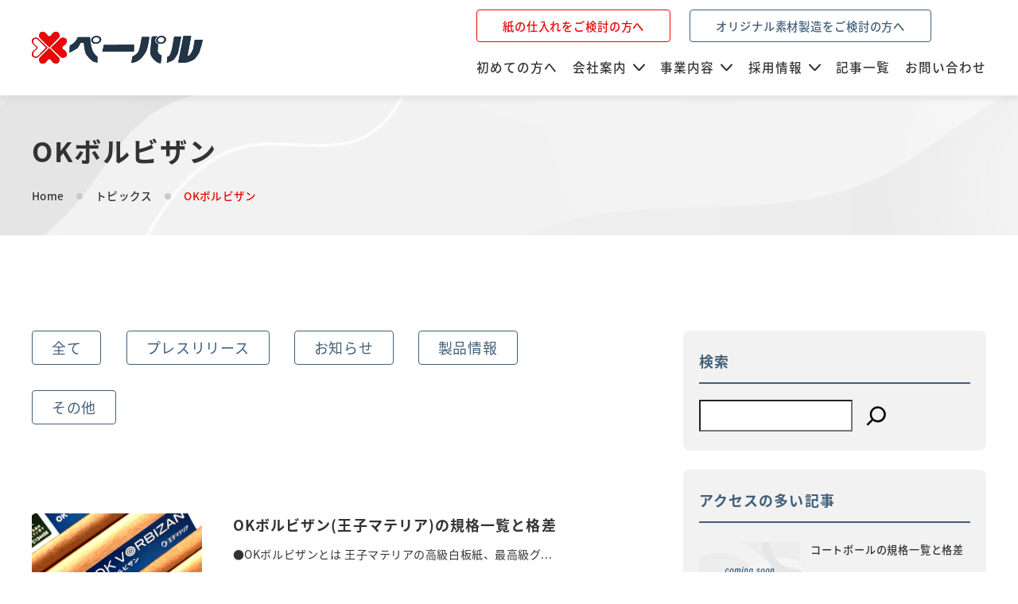

--- FILE ---
content_type: text/html; charset=UTF-8
request_url: https://www.pepal.co.jp/tag/ok%E3%83%9C%E3%83%AB%E3%83%93%E3%82%B6%E3%83%B3/
body_size: 20406
content:
<!DOCTYPE html>
<html dir="ltr" lang="ja"
	prefix="og: https://ogp.me/ns#"  itemscope itemtype="https://schema.org/WebPage">

<head>
    <meta charset="UTF-8" />
    <meta name="viewport" content="width=device-width, initial-scale=1">
	<link rel="profile" href="https://gmpg.org/xfn/11">
	<link rel="stylesheet" href="https://www.pepal.co.jp/wp-content/themes/watershell/inc/icomoon/style.css">
    <script>
        var path = "https://www.pepal.co.jp/wp-content/themes/watershell";
    </script>
	<!-- Jquery読み込み -->
	
    <title>OKボルビザン | 株式会社ペーパル</title>

		<!-- All in One SEO 4.3.0 - aioseo.com -->
		<meta name="robots" content="max-image-preview:large" />
		<link rel="canonical" href="https://www.pepal.co.jp/tag/ok%E3%83%9C%E3%83%AB%E3%83%93%E3%82%B6%E3%83%B3/" />
		<meta name="generator" content="All in One SEO (AIOSEO) 4.3.0 " />
		<script type="application/ld+json" class="aioseo-schema">
			{"@context":"https:\/\/schema.org","@graph":[{"@type":"BreadcrumbList","@id":"https:\/\/www.pepal.co.jp\/tag\/ok%E3%83%9C%E3%83%AB%E3%83%93%E3%82%B6%E3%83%B3\/#breadcrumblist","itemListElement":[{"@type":"ListItem","@id":"https:\/\/www.pepal.co.jp\/#listItem","position":1,"item":{"@type":"WebPage","@id":"https:\/\/www.pepal.co.jp\/","name":"\u30db\u30fc\u30e0","description":"\u7d19\u306e\u5378\u5546\u3092\u63a2\u3057\u3066\u3044\u308b\u65b9\u3001\u65b0\u7d20\u6750\u958b\u767a\u3092\u8003\u3048\u3066\u3044\u308b\u65b9\u3001\u660e\u6cbb23\u5e74\u5275\u696d\u306e\u8001\u8217\u7d19\u5c4b\u3067\u3042\u308b\u682a\u5f0f\u4f1a\u793e\u30da\u30fc\u30d1\u30eb\u306b\u304a\u4efb\u305b\u4e0b\u3055\u3044\u3002\u8c4a\u5bcc\u306a\u5b9f\u7e3e\u3068\u5e83\u5927\u306a\u5009\u5eab\u3001\u81ea\u793e\u4fbf\u304c\u78ba\u304b\u306a\u529b\u3092\u751f\u307f\u51fa\u3057\u307e\u3059\u3002\u5948\u826f\u3001\u5927\u962a\u3001\u4eac\u90fd\u3001\u6ecb\u8cc0\u3001\u5175\u5eab\u3001\u548c\u6b4c\u5c71\u306e\u3001\u4e09\u91cd\u306a\u3069\u306e\u8fd1\u757f\u570f\u3067\u81ea\u793e\u4fbf\u3067\u914d\u9054\u304c\u53ef\u80fd\u3067\u3059\u3002\u304a\u56f0\u308a\u306e\u65b9\u306f\u3054\u9023\u7d61\u4e0b\u3055\u3044\u3002","url":"https:\/\/www.pepal.co.jp\/"},"nextItem":"https:\/\/www.pepal.co.jp\/tag\/ok%e3%83%9c%e3%83%ab%e3%83%93%e3%82%b6%e3%83%b3\/#listItem"},{"@type":"ListItem","@id":"https:\/\/www.pepal.co.jp\/tag\/ok%e3%83%9c%e3%83%ab%e3%83%93%e3%82%b6%e3%83%b3\/#listItem","position":2,"item":{"@type":"WebPage","@id":"https:\/\/www.pepal.co.jp\/tag\/ok%e3%83%9c%e3%83%ab%e3%83%93%e3%82%b6%e3%83%b3\/","name":"OK\u30dc\u30eb\u30d3\u30b6\u30f3","url":"https:\/\/www.pepal.co.jp\/tag\/ok%e3%83%9c%e3%83%ab%e3%83%93%e3%82%b6%e3%83%b3\/"},"previousItem":"https:\/\/www.pepal.co.jp\/#listItem"}]},{"@type":"CollectionPage","@id":"https:\/\/www.pepal.co.jp\/tag\/ok%E3%83%9C%E3%83%AB%E3%83%93%E3%82%B6%E3%83%B3\/#collectionpage","url":"https:\/\/www.pepal.co.jp\/tag\/ok%E3%83%9C%E3%83%AB%E3%83%93%E3%82%B6%E3%83%B3\/","name":"OK\u30dc\u30eb\u30d3\u30b6\u30f3 | \u682a\u5f0f\u4f1a\u793e\u30da\u30fc\u30d1\u30eb","inLanguage":"ja","isPartOf":{"@id":"https:\/\/www.pepal.co.jp\/#website"},"breadcrumb":{"@id":"https:\/\/www.pepal.co.jp\/tag\/ok%E3%83%9C%E3%83%AB%E3%83%93%E3%82%B6%E3%83%B3\/#breadcrumblist"}},{"@type":"Organization","@id":"https:\/\/www.pepal.co.jp\/#organization","name":"\u682a\u5f0f\u4f1a\u793e\u30da\u30fc\u30d1\u30eb","url":"https:\/\/www.pepal.co.jp\/"},{"@type":"WebSite","@id":"https:\/\/www.pepal.co.jp\/#website","url":"https:\/\/www.pepal.co.jp\/","name":"\u682a\u5f0f\u4f1a\u793e\u30da\u30fc\u30d1\u30eb","description":"\u7d19\u306e\u5378\u5546\u3092\u63a2\u3057\u3066\u3044\u308b\u65b9\u3001\u65b0\u7d20\u6750\u958b\u767a\u3092\u8003\u3048\u3066\u3044\u308b\u65b9\u3001\u660e\u6cbb23\u5e74\u5275\u696d\u306e\u8001\u8217\u7d19\u5c4b\u3067\u3042\u308b\u682a\u5f0f\u4f1a\u793e\u30da\u30fc\u30d1\u30eb\u306b\u304a\u4efb\u305b\u4e0b\u3055\u3044\u3002\u8c4a\u5bcc\u306a\u5b9f\u7e3e\u3068\u5e83\u5927\u306a\u5009\u5eab\u3001\u81ea\u793e\u4fbf\u304c\u78ba\u304b\u306a\u529b\u3092\u751f\u307f\u51fa\u3057\u307e\u3059\u3002\u5948\u826f\u3001\u5927\u962a\u3001\u4eac\u90fd\u3001\u6ecb\u8cc0\u3001\u5175\u5eab\u3001\u548c\u6b4c\u5c71\u306e\u3001\u4e09\u91cd\u306a\u3069\u306e\u8fd1\u757f\u570f\u3067\u81ea\u793e\u4fbf\u3067\u914d\u9054\u304c\u53ef\u80fd\u3067\u3059\u3002\u304a\u56f0\u308a\u306e\u65b9\u306f\u3054\u9023\u7d61\u4e0b\u3055\u3044\u3002","inLanguage":"ja","publisher":{"@id":"https:\/\/www.pepal.co.jp\/#organization"}}]}
		</script>
		<!-- All in One SEO -->

<link rel='dns-prefetch' href='//cdnjs.cloudflare.com' />
<link rel='dns-prefetch' href='//use.fontawesome.com' />
<link rel="alternate" type="application/rss+xml" title="株式会社ペーパル &raquo; フィード" href="https://www.pepal.co.jp/feed/" />
<link rel="alternate" type="application/rss+xml" title="株式会社ペーパル &raquo; コメントフィード" href="https://www.pepal.co.jp/comments/feed/" />
<link rel="alternate" type="application/rss+xml" title="株式会社ペーパル &raquo; OKボルビザン タグのフィード" href="https://www.pepal.co.jp/tag/ok%e3%83%9c%e3%83%ab%e3%83%93%e3%82%b6%e3%83%b3/feed/" />
<style id='wp-img-auto-sizes-contain-inline-css' type='text/css'>
img:is([sizes=auto i],[sizes^="auto," i]){contain-intrinsic-size:3000px 1500px}
/*# sourceURL=wp-img-auto-sizes-contain-inline-css */
</style>
<link rel='stylesheet' id='gutyblocks/guty-block-css' href='https://www.pepal.co.jp/wp-content/plugins/wpvr/src/view.css?ver=6.9' type='text/css' media='all' />
<link rel='stylesheet' id='sbi_styles-css' href='https://www.pepal.co.jp/wp-content/plugins/instagram-feed/css/sbi-styles.min.css?ver=6.9.1' type='text/css' media='all' />
<style id='wp-emoji-styles-inline-css' type='text/css'>

	img.wp-smiley, img.emoji {
		display: inline !important;
		border: none !important;
		box-shadow: none !important;
		height: 1em !important;
		width: 1em !important;
		margin: 0 0.07em !important;
		vertical-align: -0.1em !important;
		background: none !important;
		padding: 0 !important;
	}
/*# sourceURL=wp-emoji-styles-inline-css */
</style>
<style id='wp-block-library-inline-css' type='text/css'>
:root{--wp-block-synced-color:#7a00df;--wp-block-synced-color--rgb:122,0,223;--wp-bound-block-color:var(--wp-block-synced-color);--wp-editor-canvas-background:#ddd;--wp-admin-theme-color:#007cba;--wp-admin-theme-color--rgb:0,124,186;--wp-admin-theme-color-darker-10:#006ba1;--wp-admin-theme-color-darker-10--rgb:0,107,160.5;--wp-admin-theme-color-darker-20:#005a87;--wp-admin-theme-color-darker-20--rgb:0,90,135;--wp-admin-border-width-focus:2px}@media (min-resolution:192dpi){:root{--wp-admin-border-width-focus:1.5px}}.wp-element-button{cursor:pointer}:root .has-very-light-gray-background-color{background-color:#eee}:root .has-very-dark-gray-background-color{background-color:#313131}:root .has-very-light-gray-color{color:#eee}:root .has-very-dark-gray-color{color:#313131}:root .has-vivid-green-cyan-to-vivid-cyan-blue-gradient-background{background:linear-gradient(135deg,#00d084,#0693e3)}:root .has-purple-crush-gradient-background{background:linear-gradient(135deg,#34e2e4,#4721fb 50%,#ab1dfe)}:root .has-hazy-dawn-gradient-background{background:linear-gradient(135deg,#faaca8,#dad0ec)}:root .has-subdued-olive-gradient-background{background:linear-gradient(135deg,#fafae1,#67a671)}:root .has-atomic-cream-gradient-background{background:linear-gradient(135deg,#fdd79a,#004a59)}:root .has-nightshade-gradient-background{background:linear-gradient(135deg,#330968,#31cdcf)}:root .has-midnight-gradient-background{background:linear-gradient(135deg,#020381,#2874fc)}:root{--wp--preset--font-size--normal:16px;--wp--preset--font-size--huge:42px}.has-regular-font-size{font-size:1em}.has-larger-font-size{font-size:2.625em}.has-normal-font-size{font-size:var(--wp--preset--font-size--normal)}.has-huge-font-size{font-size:var(--wp--preset--font-size--huge)}.has-text-align-center{text-align:center}.has-text-align-left{text-align:left}.has-text-align-right{text-align:right}.has-fit-text{white-space:nowrap!important}#end-resizable-editor-section{display:none}.aligncenter{clear:both}.items-justified-left{justify-content:flex-start}.items-justified-center{justify-content:center}.items-justified-right{justify-content:flex-end}.items-justified-space-between{justify-content:space-between}.screen-reader-text{border:0;clip-path:inset(50%);height:1px;margin:-1px;overflow:hidden;padding:0;position:absolute;width:1px;word-wrap:normal!important}.screen-reader-text:focus{background-color:#ddd;clip-path:none;color:#444;display:block;font-size:1em;height:auto;left:5px;line-height:normal;padding:15px 23px 14px;text-decoration:none;top:5px;width:auto;z-index:100000}html :where(.has-border-color){border-style:solid}html :where([style*=border-top-color]){border-top-style:solid}html :where([style*=border-right-color]){border-right-style:solid}html :where([style*=border-bottom-color]){border-bottom-style:solid}html :where([style*=border-left-color]){border-left-style:solid}html :where([style*=border-width]){border-style:solid}html :where([style*=border-top-width]){border-top-style:solid}html :where([style*=border-right-width]){border-right-style:solid}html :where([style*=border-bottom-width]){border-bottom-style:solid}html :where([style*=border-left-width]){border-left-style:solid}html :where(img[class*=wp-image-]){height:auto;max-width:100%}:where(figure){margin:0 0 1em}html :where(.is-position-sticky){--wp-admin--admin-bar--position-offset:var(--wp-admin--admin-bar--height,0px)}@media screen and (max-width:600px){html :where(.is-position-sticky){--wp-admin--admin-bar--position-offset:0px}}

/*# sourceURL=wp-block-library-inline-css */
</style><style id='wp-block-image-inline-css' type='text/css'>
.wp-block-image>a,.wp-block-image>figure>a{display:inline-block}.wp-block-image img{box-sizing:border-box;height:auto;max-width:100%;vertical-align:bottom}@media not (prefers-reduced-motion){.wp-block-image img.hide{visibility:hidden}.wp-block-image img.show{animation:show-content-image .4s}}.wp-block-image[style*=border-radius] img,.wp-block-image[style*=border-radius]>a{border-radius:inherit}.wp-block-image.has-custom-border img{box-sizing:border-box}.wp-block-image.aligncenter{text-align:center}.wp-block-image.alignfull>a,.wp-block-image.alignwide>a{width:100%}.wp-block-image.alignfull img,.wp-block-image.alignwide img{height:auto;width:100%}.wp-block-image .aligncenter,.wp-block-image .alignleft,.wp-block-image .alignright,.wp-block-image.aligncenter,.wp-block-image.alignleft,.wp-block-image.alignright{display:table}.wp-block-image .aligncenter>figcaption,.wp-block-image .alignleft>figcaption,.wp-block-image .alignright>figcaption,.wp-block-image.aligncenter>figcaption,.wp-block-image.alignleft>figcaption,.wp-block-image.alignright>figcaption{caption-side:bottom;display:table-caption}.wp-block-image .alignleft{float:left;margin:.5em 1em .5em 0}.wp-block-image .alignright{float:right;margin:.5em 0 .5em 1em}.wp-block-image .aligncenter{margin-left:auto;margin-right:auto}.wp-block-image :where(figcaption){margin-bottom:1em;margin-top:.5em}.wp-block-image.is-style-circle-mask img{border-radius:9999px}@supports ((-webkit-mask-image:none) or (mask-image:none)) or (-webkit-mask-image:none){.wp-block-image.is-style-circle-mask img{border-radius:0;-webkit-mask-image:url('data:image/svg+xml;utf8,<svg viewBox="0 0 100 100" xmlns="http://www.w3.org/2000/svg"><circle cx="50" cy="50" r="50"/></svg>');mask-image:url('data:image/svg+xml;utf8,<svg viewBox="0 0 100 100" xmlns="http://www.w3.org/2000/svg"><circle cx="50" cy="50" r="50"/></svg>');mask-mode:alpha;-webkit-mask-position:center;mask-position:center;-webkit-mask-repeat:no-repeat;mask-repeat:no-repeat;-webkit-mask-size:contain;mask-size:contain}}:root :where(.wp-block-image.is-style-rounded img,.wp-block-image .is-style-rounded img){border-radius:9999px}.wp-block-image figure{margin:0}.wp-lightbox-container{display:flex;flex-direction:column;position:relative}.wp-lightbox-container img{cursor:zoom-in}.wp-lightbox-container img:hover+button{opacity:1}.wp-lightbox-container button{align-items:center;backdrop-filter:blur(16px) saturate(180%);background-color:#5a5a5a40;border:none;border-radius:4px;cursor:zoom-in;display:flex;height:20px;justify-content:center;opacity:0;padding:0;position:absolute;right:16px;text-align:center;top:16px;width:20px;z-index:100}@media not (prefers-reduced-motion){.wp-lightbox-container button{transition:opacity .2s ease}}.wp-lightbox-container button:focus-visible{outline:3px auto #5a5a5a40;outline:3px auto -webkit-focus-ring-color;outline-offset:3px}.wp-lightbox-container button:hover{cursor:pointer;opacity:1}.wp-lightbox-container button:focus{opacity:1}.wp-lightbox-container button:focus,.wp-lightbox-container button:hover,.wp-lightbox-container button:not(:hover):not(:active):not(.has-background){background-color:#5a5a5a40;border:none}.wp-lightbox-overlay{box-sizing:border-box;cursor:zoom-out;height:100vh;left:0;overflow:hidden;position:fixed;top:0;visibility:hidden;width:100%;z-index:100000}.wp-lightbox-overlay .close-button{align-items:center;cursor:pointer;display:flex;justify-content:center;min-height:40px;min-width:40px;padding:0;position:absolute;right:calc(env(safe-area-inset-right) + 16px);top:calc(env(safe-area-inset-top) + 16px);z-index:5000000}.wp-lightbox-overlay .close-button:focus,.wp-lightbox-overlay .close-button:hover,.wp-lightbox-overlay .close-button:not(:hover):not(:active):not(.has-background){background:none;border:none}.wp-lightbox-overlay .lightbox-image-container{height:var(--wp--lightbox-container-height);left:50%;overflow:hidden;position:absolute;top:50%;transform:translate(-50%,-50%);transform-origin:top left;width:var(--wp--lightbox-container-width);z-index:9999999999}.wp-lightbox-overlay .wp-block-image{align-items:center;box-sizing:border-box;display:flex;height:100%;justify-content:center;margin:0;position:relative;transform-origin:0 0;width:100%;z-index:3000000}.wp-lightbox-overlay .wp-block-image img{height:var(--wp--lightbox-image-height);min-height:var(--wp--lightbox-image-height);min-width:var(--wp--lightbox-image-width);width:var(--wp--lightbox-image-width)}.wp-lightbox-overlay .wp-block-image figcaption{display:none}.wp-lightbox-overlay button{background:none;border:none}.wp-lightbox-overlay .scrim{background-color:#fff;height:100%;opacity:.9;position:absolute;width:100%;z-index:2000000}.wp-lightbox-overlay.active{visibility:visible}@media not (prefers-reduced-motion){.wp-lightbox-overlay.active{animation:turn-on-visibility .25s both}.wp-lightbox-overlay.active img{animation:turn-on-visibility .35s both}.wp-lightbox-overlay.show-closing-animation:not(.active){animation:turn-off-visibility .35s both}.wp-lightbox-overlay.show-closing-animation:not(.active) img{animation:turn-off-visibility .25s both}.wp-lightbox-overlay.zoom.active{animation:none;opacity:1;visibility:visible}.wp-lightbox-overlay.zoom.active .lightbox-image-container{animation:lightbox-zoom-in .4s}.wp-lightbox-overlay.zoom.active .lightbox-image-container img{animation:none}.wp-lightbox-overlay.zoom.active .scrim{animation:turn-on-visibility .4s forwards}.wp-lightbox-overlay.zoom.show-closing-animation:not(.active){animation:none}.wp-lightbox-overlay.zoom.show-closing-animation:not(.active) .lightbox-image-container{animation:lightbox-zoom-out .4s}.wp-lightbox-overlay.zoom.show-closing-animation:not(.active) .lightbox-image-container img{animation:none}.wp-lightbox-overlay.zoom.show-closing-animation:not(.active) .scrim{animation:turn-off-visibility .4s forwards}}@keyframes show-content-image{0%{visibility:hidden}99%{visibility:hidden}to{visibility:visible}}@keyframes turn-on-visibility{0%{opacity:0}to{opacity:1}}@keyframes turn-off-visibility{0%{opacity:1;visibility:visible}99%{opacity:0;visibility:visible}to{opacity:0;visibility:hidden}}@keyframes lightbox-zoom-in{0%{transform:translate(calc((-100vw + var(--wp--lightbox-scrollbar-width))/2 + var(--wp--lightbox-initial-left-position)),calc(-50vh + var(--wp--lightbox-initial-top-position))) scale(var(--wp--lightbox-scale))}to{transform:translate(-50%,-50%) scale(1)}}@keyframes lightbox-zoom-out{0%{transform:translate(-50%,-50%) scale(1);visibility:visible}99%{visibility:visible}to{transform:translate(calc((-100vw + var(--wp--lightbox-scrollbar-width))/2 + var(--wp--lightbox-initial-left-position)),calc(-50vh + var(--wp--lightbox-initial-top-position))) scale(var(--wp--lightbox-scale));visibility:hidden}}
/*# sourceURL=https://www.pepal.co.jp/wp-includes/blocks/image/style.min.css */
</style>
<style id='wp-block-search-inline-css' type='text/css'>
.wp-block-search__button{margin-left:10px;word-break:normal}.wp-block-search__button.has-icon{line-height:0}.wp-block-search__button svg{height:1.25em;min-height:24px;min-width:24px;width:1.25em;fill:currentColor;vertical-align:text-bottom}:where(.wp-block-search__button){border:1px solid #ccc;padding:6px 10px}.wp-block-search__inside-wrapper{display:flex;flex:auto;flex-wrap:nowrap;max-width:100%}.wp-block-search__label{width:100%}.wp-block-search.wp-block-search__button-only .wp-block-search__button{box-sizing:border-box;display:flex;flex-shrink:0;justify-content:center;margin-left:0;max-width:100%}.wp-block-search.wp-block-search__button-only .wp-block-search__inside-wrapper{min-width:0!important;transition-property:width}.wp-block-search.wp-block-search__button-only .wp-block-search__input{flex-basis:100%;transition-duration:.3s}.wp-block-search.wp-block-search__button-only.wp-block-search__searchfield-hidden,.wp-block-search.wp-block-search__button-only.wp-block-search__searchfield-hidden .wp-block-search__inside-wrapper{overflow:hidden}.wp-block-search.wp-block-search__button-only.wp-block-search__searchfield-hidden .wp-block-search__input{border-left-width:0!important;border-right-width:0!important;flex-basis:0;flex-grow:0;margin:0;min-width:0!important;padding-left:0!important;padding-right:0!important;width:0!important}:where(.wp-block-search__input){appearance:none;border:1px solid #949494;flex-grow:1;font-family:inherit;font-size:inherit;font-style:inherit;font-weight:inherit;letter-spacing:inherit;line-height:inherit;margin-left:0;margin-right:0;min-width:3rem;padding:8px;text-decoration:unset!important;text-transform:inherit}:where(.wp-block-search__button-inside .wp-block-search__inside-wrapper){background-color:#fff;border:1px solid #949494;box-sizing:border-box;padding:4px}:where(.wp-block-search__button-inside .wp-block-search__inside-wrapper) .wp-block-search__input{border:none;border-radius:0;padding:0 4px}:where(.wp-block-search__button-inside .wp-block-search__inside-wrapper) .wp-block-search__input:focus{outline:none}:where(.wp-block-search__button-inside .wp-block-search__inside-wrapper) :where(.wp-block-search__button){padding:4px 8px}.wp-block-search.aligncenter .wp-block-search__inside-wrapper{margin:auto}.wp-block[data-align=right] .wp-block-search.wp-block-search__button-only .wp-block-search__inside-wrapper{float:right}
/*# sourceURL=https://www.pepal.co.jp/wp-includes/blocks/search/style.min.css */
</style>
<style id='wp-block-tag-cloud-inline-css' type='text/css'>
.wp-block-tag-cloud{box-sizing:border-box}.wp-block-tag-cloud.aligncenter{justify-content:center;text-align:center}.wp-block-tag-cloud a{display:inline-block;margin-right:5px}.wp-block-tag-cloud span{display:inline-block;margin-left:5px;text-decoration:none}:root :where(.wp-block-tag-cloud.is-style-outline){display:flex;flex-wrap:wrap;gap:1ch}:root :where(.wp-block-tag-cloud.is-style-outline a){border:1px solid;font-size:unset!important;margin-right:0;padding:1ch 2ch;text-decoration:none!important}
/*# sourceURL=https://www.pepal.co.jp/wp-includes/blocks/tag-cloud/style.min.css */
</style>
<style id='wp-block-group-inline-css' type='text/css'>
.wp-block-group{box-sizing:border-box}:where(.wp-block-group.wp-block-group-is-layout-constrained){position:relative}
/*# sourceURL=https://www.pepal.co.jp/wp-includes/blocks/group/style.min.css */
</style>
<style id='wp-block-paragraph-inline-css' type='text/css'>
.is-small-text{font-size:.875em}.is-regular-text{font-size:1em}.is-large-text{font-size:2.25em}.is-larger-text{font-size:3em}.has-drop-cap:not(:focus):first-letter{float:left;font-size:8.4em;font-style:normal;font-weight:100;line-height:.68;margin:.05em .1em 0 0;text-transform:uppercase}body.rtl .has-drop-cap:not(:focus):first-letter{float:none;margin-left:.1em}p.has-drop-cap.has-background{overflow:hidden}:root :where(p.has-background){padding:1.25em 2.375em}:where(p.has-text-color:not(.has-link-color)) a{color:inherit}p.has-text-align-left[style*="writing-mode:vertical-lr"],p.has-text-align-right[style*="writing-mode:vertical-rl"]{rotate:180deg}
/*# sourceURL=https://www.pepal.co.jp/wp-includes/blocks/paragraph/style.min.css */
</style>
<style id='global-styles-inline-css' type='text/css'>
:root{--wp--preset--aspect-ratio--square: 1;--wp--preset--aspect-ratio--4-3: 4/3;--wp--preset--aspect-ratio--3-4: 3/4;--wp--preset--aspect-ratio--3-2: 3/2;--wp--preset--aspect-ratio--2-3: 2/3;--wp--preset--aspect-ratio--16-9: 16/9;--wp--preset--aspect-ratio--9-16: 9/16;--wp--preset--color--black: #000000;--wp--preset--color--cyan-bluish-gray: #abb8c3;--wp--preset--color--white: #ffffff;--wp--preset--color--pale-pink: #f78da7;--wp--preset--color--vivid-red: #cf2e2e;--wp--preset--color--luminous-vivid-orange: #ff6900;--wp--preset--color--luminous-vivid-amber: #fcb900;--wp--preset--color--light-green-cyan: #7bdcb5;--wp--preset--color--vivid-green-cyan: #00d084;--wp--preset--color--pale-cyan-blue: #8ed1fc;--wp--preset--color--vivid-cyan-blue: #0693e3;--wp--preset--color--vivid-purple: #9b51e0;--wp--preset--gradient--vivid-cyan-blue-to-vivid-purple: linear-gradient(135deg,rgb(6,147,227) 0%,rgb(155,81,224) 100%);--wp--preset--gradient--light-green-cyan-to-vivid-green-cyan: linear-gradient(135deg,rgb(122,220,180) 0%,rgb(0,208,130) 100%);--wp--preset--gradient--luminous-vivid-amber-to-luminous-vivid-orange: linear-gradient(135deg,rgb(252,185,0) 0%,rgb(255,105,0) 100%);--wp--preset--gradient--luminous-vivid-orange-to-vivid-red: linear-gradient(135deg,rgb(255,105,0) 0%,rgb(207,46,46) 100%);--wp--preset--gradient--very-light-gray-to-cyan-bluish-gray: linear-gradient(135deg,rgb(238,238,238) 0%,rgb(169,184,195) 100%);--wp--preset--gradient--cool-to-warm-spectrum: linear-gradient(135deg,rgb(74,234,220) 0%,rgb(151,120,209) 20%,rgb(207,42,186) 40%,rgb(238,44,130) 60%,rgb(251,105,98) 80%,rgb(254,248,76) 100%);--wp--preset--gradient--blush-light-purple: linear-gradient(135deg,rgb(255,206,236) 0%,rgb(152,150,240) 100%);--wp--preset--gradient--blush-bordeaux: linear-gradient(135deg,rgb(254,205,165) 0%,rgb(254,45,45) 50%,rgb(107,0,62) 100%);--wp--preset--gradient--luminous-dusk: linear-gradient(135deg,rgb(255,203,112) 0%,rgb(199,81,192) 50%,rgb(65,88,208) 100%);--wp--preset--gradient--pale-ocean: linear-gradient(135deg,rgb(255,245,203) 0%,rgb(182,227,212) 50%,rgb(51,167,181) 100%);--wp--preset--gradient--electric-grass: linear-gradient(135deg,rgb(202,248,128) 0%,rgb(113,206,126) 100%);--wp--preset--gradient--midnight: linear-gradient(135deg,rgb(2,3,129) 0%,rgb(40,116,252) 100%);--wp--preset--font-size--small: 13px;--wp--preset--font-size--medium: 20px;--wp--preset--font-size--large: 36px;--wp--preset--font-size--x-large: 42px;--wp--preset--spacing--20: 0.44rem;--wp--preset--spacing--30: 0.67rem;--wp--preset--spacing--40: 1rem;--wp--preset--spacing--50: 1.5rem;--wp--preset--spacing--60: 2.25rem;--wp--preset--spacing--70: 3.38rem;--wp--preset--spacing--80: 5.06rem;--wp--preset--shadow--natural: 6px 6px 9px rgba(0, 0, 0, 0.2);--wp--preset--shadow--deep: 12px 12px 50px rgba(0, 0, 0, 0.4);--wp--preset--shadow--sharp: 6px 6px 0px rgba(0, 0, 0, 0.2);--wp--preset--shadow--outlined: 6px 6px 0px -3px rgb(255, 255, 255), 6px 6px rgb(0, 0, 0);--wp--preset--shadow--crisp: 6px 6px 0px rgb(0, 0, 0);}:where(.is-layout-flex){gap: 0.5em;}:where(.is-layout-grid){gap: 0.5em;}body .is-layout-flex{display: flex;}.is-layout-flex{flex-wrap: wrap;align-items: center;}.is-layout-flex > :is(*, div){margin: 0;}body .is-layout-grid{display: grid;}.is-layout-grid > :is(*, div){margin: 0;}:where(.wp-block-columns.is-layout-flex){gap: 2em;}:where(.wp-block-columns.is-layout-grid){gap: 2em;}:where(.wp-block-post-template.is-layout-flex){gap: 1.25em;}:where(.wp-block-post-template.is-layout-grid){gap: 1.25em;}.has-black-color{color: var(--wp--preset--color--black) !important;}.has-cyan-bluish-gray-color{color: var(--wp--preset--color--cyan-bluish-gray) !important;}.has-white-color{color: var(--wp--preset--color--white) !important;}.has-pale-pink-color{color: var(--wp--preset--color--pale-pink) !important;}.has-vivid-red-color{color: var(--wp--preset--color--vivid-red) !important;}.has-luminous-vivid-orange-color{color: var(--wp--preset--color--luminous-vivid-orange) !important;}.has-luminous-vivid-amber-color{color: var(--wp--preset--color--luminous-vivid-amber) !important;}.has-light-green-cyan-color{color: var(--wp--preset--color--light-green-cyan) !important;}.has-vivid-green-cyan-color{color: var(--wp--preset--color--vivid-green-cyan) !important;}.has-pale-cyan-blue-color{color: var(--wp--preset--color--pale-cyan-blue) !important;}.has-vivid-cyan-blue-color{color: var(--wp--preset--color--vivid-cyan-blue) !important;}.has-vivid-purple-color{color: var(--wp--preset--color--vivid-purple) !important;}.has-black-background-color{background-color: var(--wp--preset--color--black) !important;}.has-cyan-bluish-gray-background-color{background-color: var(--wp--preset--color--cyan-bluish-gray) !important;}.has-white-background-color{background-color: var(--wp--preset--color--white) !important;}.has-pale-pink-background-color{background-color: var(--wp--preset--color--pale-pink) !important;}.has-vivid-red-background-color{background-color: var(--wp--preset--color--vivid-red) !important;}.has-luminous-vivid-orange-background-color{background-color: var(--wp--preset--color--luminous-vivid-orange) !important;}.has-luminous-vivid-amber-background-color{background-color: var(--wp--preset--color--luminous-vivid-amber) !important;}.has-light-green-cyan-background-color{background-color: var(--wp--preset--color--light-green-cyan) !important;}.has-vivid-green-cyan-background-color{background-color: var(--wp--preset--color--vivid-green-cyan) !important;}.has-pale-cyan-blue-background-color{background-color: var(--wp--preset--color--pale-cyan-blue) !important;}.has-vivid-cyan-blue-background-color{background-color: var(--wp--preset--color--vivid-cyan-blue) !important;}.has-vivid-purple-background-color{background-color: var(--wp--preset--color--vivid-purple) !important;}.has-black-border-color{border-color: var(--wp--preset--color--black) !important;}.has-cyan-bluish-gray-border-color{border-color: var(--wp--preset--color--cyan-bluish-gray) !important;}.has-white-border-color{border-color: var(--wp--preset--color--white) !important;}.has-pale-pink-border-color{border-color: var(--wp--preset--color--pale-pink) !important;}.has-vivid-red-border-color{border-color: var(--wp--preset--color--vivid-red) !important;}.has-luminous-vivid-orange-border-color{border-color: var(--wp--preset--color--luminous-vivid-orange) !important;}.has-luminous-vivid-amber-border-color{border-color: var(--wp--preset--color--luminous-vivid-amber) !important;}.has-light-green-cyan-border-color{border-color: var(--wp--preset--color--light-green-cyan) !important;}.has-vivid-green-cyan-border-color{border-color: var(--wp--preset--color--vivid-green-cyan) !important;}.has-pale-cyan-blue-border-color{border-color: var(--wp--preset--color--pale-cyan-blue) !important;}.has-vivid-cyan-blue-border-color{border-color: var(--wp--preset--color--vivid-cyan-blue) !important;}.has-vivid-purple-border-color{border-color: var(--wp--preset--color--vivid-purple) !important;}.has-vivid-cyan-blue-to-vivid-purple-gradient-background{background: var(--wp--preset--gradient--vivid-cyan-blue-to-vivid-purple) !important;}.has-light-green-cyan-to-vivid-green-cyan-gradient-background{background: var(--wp--preset--gradient--light-green-cyan-to-vivid-green-cyan) !important;}.has-luminous-vivid-amber-to-luminous-vivid-orange-gradient-background{background: var(--wp--preset--gradient--luminous-vivid-amber-to-luminous-vivid-orange) !important;}.has-luminous-vivid-orange-to-vivid-red-gradient-background{background: var(--wp--preset--gradient--luminous-vivid-orange-to-vivid-red) !important;}.has-very-light-gray-to-cyan-bluish-gray-gradient-background{background: var(--wp--preset--gradient--very-light-gray-to-cyan-bluish-gray) !important;}.has-cool-to-warm-spectrum-gradient-background{background: var(--wp--preset--gradient--cool-to-warm-spectrum) !important;}.has-blush-light-purple-gradient-background{background: var(--wp--preset--gradient--blush-light-purple) !important;}.has-blush-bordeaux-gradient-background{background: var(--wp--preset--gradient--blush-bordeaux) !important;}.has-luminous-dusk-gradient-background{background: var(--wp--preset--gradient--luminous-dusk) !important;}.has-pale-ocean-gradient-background{background: var(--wp--preset--gradient--pale-ocean) !important;}.has-electric-grass-gradient-background{background: var(--wp--preset--gradient--electric-grass) !important;}.has-midnight-gradient-background{background: var(--wp--preset--gradient--midnight) !important;}.has-small-font-size{font-size: var(--wp--preset--font-size--small) !important;}.has-medium-font-size{font-size: var(--wp--preset--font-size--medium) !important;}.has-large-font-size{font-size: var(--wp--preset--font-size--large) !important;}.has-x-large-font-size{font-size: var(--wp--preset--font-size--x-large) !important;}
/*# sourceURL=global-styles-inline-css */
</style>

<style id='classic-theme-styles-inline-css' type='text/css'>
/*! This file is auto-generated */
.wp-block-button__link{color:#fff;background-color:#32373c;border-radius:9999px;box-shadow:none;text-decoration:none;padding:calc(.667em + 2px) calc(1.333em + 2px);font-size:1.125em}.wp-block-file__button{background:#32373c;color:#fff;text-decoration:none}
/*# sourceURL=/wp-includes/css/classic-themes.min.css */
</style>
<link rel='stylesheet' id='wpvrfontawesome-css' href='https://use.fontawesome.com/releases/v5.7.2/css/all.css?ver=8.2.7' type='text/css' media='all' />
<link rel='stylesheet' id='panellium-css-css' href='https://www.pepal.co.jp/wp-content/plugins/wpvr/public/lib/pannellum/src/css/pannellum.css?ver=1' type='text/css' media='all' />
<link rel='stylesheet' id='videojs-css-css' href='https://www.pepal.co.jp/wp-content/plugins/wpvr/public/lib/pannellum/src/css/video-js.css?ver=1' type='text/css' media='all' />
<link rel='stylesheet' id='videojs-vr-css-css' href='https://www.pepal.co.jp/wp-content/plugins/wpvr/public/lib/videojs-vr/videojs-vr.css?ver=1' type='text/css' media='all' />
<link rel='stylesheet' id='owl-css-css' href='https://www.pepal.co.jp/wp-content/plugins/wpvr/public/css/owl.carousel.css?ver=8.2.7' type='text/css' media='all' />
<link rel='stylesheet' id='wpvr-css' href='https://www.pepal.co.jp/wp-content/plugins/wpvr/public/css/wpvr-public.css?ver=8.2.7' type='text/css' media='all' />
<link rel='stylesheet' id='ez-toc-css' href='https://www.pepal.co.jp/wp-content/plugins/easy-table-of-contents/assets/css/screen.min.css?ver=2.0.79.2' type='text/css' media='all' />
<style id='ez-toc-inline-css' type='text/css'>
div#ez-toc-container .ez-toc-title {font-size: 120%;}div#ez-toc-container .ez-toc-title {font-weight: 500;}div#ez-toc-container ul li , div#ez-toc-container ul li a {font-size: 95%;}div#ez-toc-container ul li , div#ez-toc-container ul li a {font-weight: 500;}div#ez-toc-container nav ul ul li {font-size: 90%;}.ez-toc-box-title {font-weight: bold; margin-bottom: 10px; text-align: center; text-transform: uppercase; letter-spacing: 1px; color: #666; padding-bottom: 5px;position:absolute;top:-4%;left:5%;background-color: inherit;transition: top 0.3s ease;}.ez-toc-box-title.toc-closed {top:-25%;}
.ez-toc-container-direction {direction: ltr;}.ez-toc-counter ul{counter-reset: item ;}.ez-toc-counter nav ul li a::before {content: counters(item, '.', decimal) '. ';display: inline-block;counter-increment: item;flex-grow: 0;flex-shrink: 0;margin-right: .2em; float: left; }.ez-toc-widget-direction {direction: ltr;}.ez-toc-widget-container ul{counter-reset: item ;}.ez-toc-widget-container nav ul li a::before {content: counters(item, '.', decimal) '. ';display: inline-block;counter-increment: item;flex-grow: 0;flex-shrink: 0;margin-right: .2em; float: left; }
/*# sourceURL=ez-toc-inline-css */
</style>
<link rel='stylesheet' id='watershell-style-css' href='https://www.pepal.co.jp/wp-content/themes/watershell/style.css?ver=6.9' type='text/css' media='all' />
<link rel='stylesheet' id='watershell-fonts-css' href='https://www.pepal.co.jp/wp-content/themes/watershell/inc/fonts/font.css?ver=6.9' type='text/css' media='all' />
<link rel='stylesheet' id='watershell-slick1-css' href='https://www.pepal.co.jp/wp-content/themes/watershell/inc/slick/css/slick.css?ver=6.9' type='text/css' media='all' />
<link rel='stylesheet' id='watershell-slick2-css' href='https://www.pepal.co.jp/wp-content/themes/watershell/inc/slick/css/slick-theme.css?ver=6.9' type='text/css' media='all' />
<link rel='stylesheet' id='lightbox2-css' href='https://www.pepal.co.jp/wp-content/themes/watershell/inc/lightbox2//css/lightbox.min.css?ver=6.9' type='text/css' media='all' />
<link rel='stylesheet' id='mii-addstyle-css' href='https://www.pepal.co.jp/wp-content/themes/watershell/inc/css/add.css?ver=6.9' type='text/css' media='all' />
<script type="text/javascript" src="https://www.pepal.co.jp/wp-content/plugins/wpvr/public/lib/pannellum/src/js/pannellum.js?ver=1" id="panellium-js-js"></script>
<script type="text/javascript" src="https://www.pepal.co.jp/wp-content/plugins/wpvr/public/lib/pannellum/src/js/libpannellum.js?ver=1" id="panelliumlib-js-js"></script>
<script type="text/javascript" src="https://www.pepal.co.jp/wp-content/plugins/wpvr/public/js/video.js?ver=1" id="videojs-js-js"></script>
<script type="text/javascript" src="https://www.pepal.co.jp/wp-content/plugins/wpvr/public/lib/videojs-vr/videojs-vr.js?ver=1" id="videojsvr-js-js"></script>
<script type="text/javascript" src="https://www.pepal.co.jp/wp-content/plugins/wpvr/public/lib/pannellum/src/js/videojs-pannellum-plugin.js?ver=1" id="panelliumvid-js-js"></script>
<script type="text/javascript" src="https://www.pepal.co.jp/wp-content/themes/watershell/inc/js/jquery-3.6.1.min.js?ver=3.6.1" id="jquery-js"></script>
<script type="text/javascript" src="https://www.pepal.co.jp/wp-content/plugins/wpvr/public/js/owl.carousel.js?ver=6.9" id="owl-js-js"></script>
<script type="text/javascript" src="https://cdnjs.cloudflare.com/ajax/libs/jquery-cookie/1.4.1/jquery.cookie.js?ver=1" id="jquery_cookie-js"></script>
<script type="text/javascript" src="https://www.pepal.co.jp/wp-content/themes/watershell/inc/slick/js/slick.min.js?ver=1.8.1" id="slick-js"></script>
<script type="text/javascript" src="https://www.pepal.co.jp/wp-content/themes/watershell/inc/js/jquery.waypoints.min.js?ver=1.0.0" id="waypoints-js"></script>
<link rel="https://api.w.org/" href="https://www.pepal.co.jp/wp-json/" /><link rel="alternate" title="JSON" type="application/json" href="https://www.pepal.co.jp/wp-json/wp/v2/tags/206" /><link rel="EditURI" type="application/rsd+xml" title="RSD" href="https://www.pepal.co.jp/xmlrpc.php?rsd" />
<meta name="generator" content="WordPress 6.9" />
<link rel="icon" href="https://www.pepal.co.jp/wp-content/uploads/2023/01/favicon.png" sizes="32x32" />
<link rel="icon" href="https://www.pepal.co.jp/wp-content/uploads/2023/01/favicon.png" sizes="192x192" />
<link rel="apple-touch-icon" href="https://www.pepal.co.jp/wp-content/uploads/2023/01/favicon.png" />
<meta name="msapplication-TileImage" content="https://www.pepal.co.jp/wp-content/uploads/2023/01/favicon.png" />
		<style type="text/css" id="wp-custom-css">
			.mold__img img {
	border-radius: 80px;
    margin: 40px 0 0 0;
}

.secTtl_middle {
    margin-top: 40px;
	font-size: 28px;
    font-weight: bold;
    text-align: center;
    letter-spacing: 0.05em;
	line-height: 1.8;
}

.secTtl_middle.mt {
    margin-top: 40px;
}

.secTtl_middle.mt02 {
    margin-top: 80px;
}

.secTtl_middle.left {
    text-align: left;
}

.font18 {
	font-size: 18px;
	line-height: 1.8;
}

.table_style01 th{
	   background: #415F79;
    color: white;
	text-align: center;
	padding: 10px ;
			line-height: 1.5;
}

.table_style01 td {
    max-width: 240px;
    padding: 16px;
    vertical-align: middle;
    line-height: 1.5;
    font-size: 14px;
	border: 1px solid #CACACA;
}

.sozai__img {
	max-width: 100px;
	margin: 0 auto;
}

.table_style01 {
	    width: 100%;
    text-align: center;
}

.table_style01 a {
	text-decoration: underline;
	color: #0963C3;
}

.left {
	text-align: left;
}

.min-w1200 {
	min-width: 800px;
}


@media(max-width: 767px) {
	.table_style01 td  {
		font-size : 12px;
		    padding: 8px;
	}
	
	.sozai__img {
	max-width: 60px;
	}
	
	.table_style01 th {
		font-size: 14px;
	}
}

/*ーーーーーーーーーーーーー
 *  関連記事 （サイドバー）
 * ーーーーーーーーーーーー*/
#block-47 {
	    margin-bottom: 24px;
    padding: 24px 20px;
    background: #F2F2F2;
    border-radius: 8px;
}

#block-47 ul {
	margin-top: 20px;
}

#block-47 a {
    display: flex;
    column-gap: 20px;
}

#block-47 li {
	    border-bottom: 1px solid #ccc;
    padding: 10px 0;
}

.crp_primary_term {
	    font-size: 12px;
    margin-top: 5px;
    display: block;
}

.crp_title {
	font-size: 14px;
	font-weight: bold;
	line-height: 1.3;
	cursor: pointer;
}

.crp_title:hover {
	cursor: pointer;
	text-decoration: underline;
}

#block-47 img {
	width: 100px;
	height: 60px;
	object-fit: cover;
}

.wp-block-search__label {
	    font-weight: 700;
    font-size: calc(15px + 5*(100vw - 375px) / 1545);
    line-height: 29px;
    letter-spacing: 0.06em;
    color: #415F79;
    padding-bottom: 12px;
    border-bottom: 2px solid #415F79;
	display: block;
}

#block-27 {
	margin-bottom: 24px;
    padding: 24px 20px;
    background: #F2F2F2;
    border-radius: 8px;
}

#block-27  .wp-block-search__inside-wrapper {
	margin-top: 20px;
}

#block-27 input {
	padding: 10px;
}

.wp-block-search__button svg {
	    min-height: 40px;
    min-width: 40px;
}

#post_bottom .crp_primary_term{
	margin-top: -6px;
	margin-bottom: 10px;
}

#post_bottom .crp_related a {
	display: flex;
	column-gap: 10px;
}

#post_bottom .crp_related ul {
	display: flex;
	flex-wrap: wrap;
	justify-content: space-between;
}

#post_bottom .crp_related li {
	width: 48%;
	border-bottom: 1px solid #cccc;
    margin-bottom: 10px;
    padding-bottom: 10px;
}

#post_bottom .crp_related img {
	    width: 70px;
    height: 70px;
}

.crp_primary_term::before{
	content:"#";
	display: inline;
}

@media(max-width: 767px) {
	#post_bottom .crp_related li {
		width: 100%;
	}
}
/*ーーーーーーーーーーーー
 *  footerロゴ修正
 * ーーーーーーーーーーーー */
.icon-logo-twitter::before {
	display: none!important;
}

.icon-logo-twitter::after {
	content:"";
	display: block; background:url(https://www.pepal.co.jp/wp-content/uploads/2024/03/icon-x.png) no-repeat;
    width: calc(10px + 14*(100vw - 640px) / 1280);
    height: calc(10px + 14*(100vw - 640px) / 1280);
    background-size: contain;
    margin-right: 10px;
	max-width: 24px;
}


/*ーーーーーーーーーーーー
 *  一覧ページ修正
 * ーーーーーーーーーーーー */
.overall-link-wrap:hover {
	background: white!important;
}

.post-list-date-wrap {
	display: block;
	margin-top: 10px;
}

.post-list-date-wrap a {
	position: relative;
	margin-right: 20px;
	color: #415F79;
}

.post-list-date-wrap a:hover {
	text-decoration: underline;
}

.post-list-date-wrap a::before {
	content:"#";
	display: inline-block;
}

.post-list-title {
	font-size: 18px;
	margin-bottom: 10px!important;
}

.post-list-title:hover {
	color: #415F79;
}

.post-date {
		margin-top: 10px;
	color: #999999;
}

.blog-list_wrap img{
	    min-height: 155px;
    object-fit: cover;
}

.post-list-excerpt {
	font-size: 14px!important;
}
		</style>
		
    <!-- Google Tag Manager -->
    <script>(function(w,d,s,l,i){w[l]=w[l]||[];w[l].push({'gtm.start':
    new Date().getTime(),event:'gtm.js'});var f=d.getElementsByTagName(s)[0],
    j=d.createElement(s),dl=l!='dataLayer'?'&l='+l:'';j.async=true;j.src=
    'https://www.googletagmanager.com/gtm.js?id='+i+dl;f.parentNode.insertBefore(j,f);
    })(window,document,'script','dataLayer','GTM-PPRVGD7');</script>
    <!-- End Google Tag Manager -->

</head>

<body data-rsssl=1 class="archive tag tag-ok tag-206 wp-embed-responsive wp-theme-watershell">
 <!-- Google Tag Manager (noscript) -->
 <noscript><iframe src="https://www.googletagmanager.com/ns.html?id=GTM-PPRVGD7"
    height="0" width="0" style="display:none;visibility:hidden"></iframe></noscript>
    <!-- End Google Tag Manager (noscript) -->
    <a href="#content" class="skip-link screen-reader-text">Skip to the content</a>    <div id="wrapper" class="hfeed">

<!--====================================
    サイトヘッダー
========================================-->
<header id="header" class="header_bar" role="banner">
    <div class="header_wrap">
        <div class="header_inner content_wrap_mx">
            <div class="hd_main-container">

                <!-- ＃ヘッダーロゴエリア＃ -->
                <div class="hd_logo_container">
                    <div class="hd_site-logo">

                    <!-- トップページの場合ロゴにH1タグを付ける -->
                                            <div class="hd_site-logo-img">
                            <a href="https://www.pepal.co.jp" rel="home">
                                    <img src="https://www.pepal.co.jp/wp-content/themes/watershell/images/common/main-logo.svg" alt="ロゴ">
                            </a>
                        </div>
                    
                    <!-- ディスクリプション -->
                    <!-- <div class="hd_site-discription">
                            創業明治23年　奈良の紙卸問屋<br>近畿一円（奈良・大阪・京都・滋賀・兵庫・和歌山）へ<br>対応いたします。
                    </div> -->

                    </div>
                </div>
                <div class="hd_gmenu_erea_container pc-view">
                    <!-- ＃CTRボタン＃  -->
                    <div class="menu-ctr-button-container"><ul id="ctr" class="menu-style01"><li id="menu-item-163" class="key-color bd-key-color menu-item menu-item-type-post_type menu-item-object-page menu-item-163"><a href="https://www.pepal.co.jp/introduction_paper/" itemprop="url"><span itemprop="name">紙の仕入れをご検討の方へ</span></a></li>
<li id="menu-item-162" class="menu-item menu-item-type-post_type menu-item-object-page menu-item-162"><a href="https://www.pepal.co.jp/introduction_original_paper/" itemprop="url"><span itemprop="name">オリジナル素材製造をご検討の方へ</span></a></li>
</ul></div>                    <!-- ＃グローバルメニュー＃  -->
                    <div class="hd_gmenu_container">
                        <div class="main-navigation_overlay"></div>
                        <nav id="menu" role="navigation" itemscope itemtype="https://schema.org/SiteNavigationElement">
                            <div class="menu-pc-menu-container"><ul id="primary-menu" class="menu-style01"><li id="menu-item-46" class="hd_gmenu-link menu-item menu-item-type-post_type menu-item-object-page menu-item-46"><a href="https://www.pepal.co.jp/guide/" itemprop="url"><span itemprop="name">初めての方へ</span><span class="down-arrow"></span></a></li>
<li id="menu-item-40" class="hd_gmenu-link has-submenu menu-item menu-item-type-post_type menu-item-object-page menu-item-has-children menu-item-40"><a href="https://www.pepal.co.jp/aboutus/" itemprop="url"><span itemprop="name">会社案内</span><span class="down-arrow"></span></a>
<ul class="sub-menu">
	<li id="menu-item-44" class="menu-item menu-item-type-post_type menu-item-object-page menu-item-44"><a href="https://www.pepal.co.jp/aboutus/greeting/" itemprop="url"><span itemprop="name">社長挨拶・企業理念</span><span class="down-arrow"></span></a></li>
	<li id="menu-item-138" class="menu-item menu-item-type-post_type menu-item-object-page menu-item-138"><a href="https://www.pepal.co.jp/aboutus/company/" itemprop="url"><span itemprop="name">会社概要・アクセス</span><span class="down-arrow"></span></a></li>
	<li id="menu-item-42" class="menu-item menu-item-type-post_type menu-item-object-page menu-item-42"><a href="https://www.pepal.co.jp/aboutus/history/" itemprop="url"><span itemprop="name">沿革・歴史</span><span class="down-arrow"></span></a></li>
	<li id="menu-item-43" class="menu-item menu-item-type-post_type menu-item-object-page menu-item-43"><a href="https://www.pepal.co.jp/aboutus/environment/" itemprop="url"><span itemprop="name">社会と環境への取り組み</span><span class="down-arrow"></span></a></li>
	<li id="menu-item-1865" class="menu-item menu-item-type-post_type menu-item-object-page menu-item-1865"><a href="https://www.pepal.co.jp/introduction_paper/" itemprop="url"><span itemprop="name">選ばれる理由</span><span class="down-arrow"></span></a></li>
	<li id="menu-item-45" class="menu-item menu-item-type-post_type menu-item-object-page menu-item-45"><a href="https://www.pepal.co.jp/aboutus/facility/" itemprop="url"><span itemprop="name">設備案内</span><span class="down-arrow"></span></a></li>
</ul>
</li>
<li id="menu-item-1168" class="hd_gmenu-link has-submenu menu-item menu-item-type-custom menu-item-object-custom menu-item-has-children menu-item-1168"><a itemprop="url"><span itemprop="name">事業内容</span><span class="down-arrow"></span></a>
<ul class="sub-menu">
	<li id="menu-item-39" class="menu-item menu-item-type-post_type menu-item-object-page menu-item-39"><a href="https://www.pepal.co.jp/service/delivery/" itemprop="url"><span itemprop="name">紙の卸販売事業</span><span class="down-arrow"></span></a></li>
	<li id="menu-item-38" class="menu-item menu-item-type-post_type menu-item-object-page menu-item-38"><a href="https://www.pepal.co.jp/service/original_paper/" itemprop="url"><span itemprop="name">オリジナル品の販売</span><span class="down-arrow"></span></a></li>
	<li id="menu-item-160" class="menu-item menu-item-type-post_type menu-item-object-page menu-item-160"><a href="https://www.pepal.co.jp/service/new_material/" itemprop="url"><span itemprop="name">新素材の開発</span><span class="down-arrow"></span></a></li>
</ul>
</li>
<li id="menu-item-47" class="hd_gmenu-link has-submenu menu-item menu-item-type-post_type menu-item-object-page menu-item-has-children menu-item-47"><a href="https://www.pepal.co.jp/recruit/" itemprop="url"><span itemprop="name">採用情報</span><span class="down-arrow"></span></a>
<ul class="sub-menu">
	<li id="menu-item-50" class="menu-item menu-item-type-post_type menu-item-object-page menu-item-50"><a href="https://www.pepal.co.jp/recruit/interview/" itemprop="url"><span itemprop="name">座談会方式インタビュー</span><span class="down-arrow"></span></a></li>
	<li id="menu-item-49" class="menu-item menu-item-type-post_type menu-item-object-page menu-item-49"><a href="https://www.pepal.co.jp/recruit/requirements/" itemprop="url"><span itemprop="name">募集要項</span><span class="down-arrow"></span></a></li>
</ul>
</li>
<li id="menu-item-1868" class="hd_gmenu-link menu-item menu-item-type-custom menu-item-object-custom menu-item-1868"><a href="https://www.pepal.co.jp/topics/" itemprop="url"><span itemprop="name">記事一覧</span><span class="down-arrow"></span></a></li>
<li id="menu-item-161" class="hd_gmenu-link menu-item menu-item-type-post_type menu-item-object-page menu-item-161"><a href="https://www.pepal.co.jp/contact/" itemprop="url"><span itemprop="name">お問い合わせ</span><span class="down-arrow"></span></a></li>
</ul></div>                        </nav>
                    </div>
                </div>
                <div class="hd_gmenu_erea_container sp-view">
                    <!-- ＃グローバルメニュー＃  -->
                    <div class="hd_gmenu_container">
                        <div class="main-navigation_overlay"></div>
                        <nav id="menu" role="navigation" itemscope itemtype="https://schema.org/SiteNavigationElement">
                            <div class="menu-sp-menu-container"><ul id="primary-menu" class="menu-style01"><li id="menu-item-97" class="menu-item menu-item-type-post_type menu-item-object-page menu-item-home menu-item-97"><a href="https://www.pepal.co.jp/" itemprop="url"><span itemprop="name">HOME</span></a></li>
<li id="menu-item-98" class="menu-item menu-item-type-post_type menu-item-object-page menu-item-98"><a href="https://www.pepal.co.jp/guide/" itemprop="url"><span itemprop="name">初めての方へ</span></a></li>
<li id="menu-item-1060" class="menu-item menu-item-type-post_type menu-item-object-page menu-item-1060"><a href="https://www.pepal.co.jp/introduction_paper/" itemprop="url"><span itemprop="name">紙の仕入れをご検討の方へ</span></a></li>
<li id="menu-item-1061" class="menu-item menu-item-type-post_type menu-item-object-page menu-item-1061"><a href="https://www.pepal.co.jp/introduction_original_paper/" itemprop="url"><span itemprop="name">オリジナル素材製造をご検討の方へ</span></a></li>
<li id="menu-item-116" class="open-submenu-btn menu-item menu-item-type-custom menu-item-object-custom menu-item-has-children menu-item-116"><a href="#" itemprop="url"><span itemprop="name">会社案内</span></a>
<ul class="sub-menu">
	<li id="menu-item-118" class="menu-item menu-item-type-post_type menu-item-object-page menu-item-118"><a href="https://www.pepal.co.jp/aboutus/" itemprop="url"><span itemprop="name">会社案内トップ</span></a></li>
	<li id="menu-item-105" class="menu-item menu-item-type-post_type menu-item-object-page menu-item-105"><a href="https://www.pepal.co.jp/aboutus/greeting/" itemprop="url"><span itemprop="name">社長挨拶・企業理念</span></a></li>
	<li id="menu-item-141" class="menu-item menu-item-type-post_type menu-item-object-page menu-item-141"><a href="https://www.pepal.co.jp/aboutus/company/" itemprop="url"><span itemprop="name">会社概要・アクセス</span></a></li>
	<li id="menu-item-103" class="menu-item menu-item-type-post_type menu-item-object-page menu-item-103"><a href="https://www.pepal.co.jp/aboutus/history/" itemprop="url"><span itemprop="name">沿革・歴史</span></a></li>
	<li id="menu-item-104" class="menu-item menu-item-type-post_type menu-item-object-page menu-item-104"><a href="https://www.pepal.co.jp/aboutus/environment/" itemprop="url"><span itemprop="name">社会と環境への取り組み</span></a></li>
	<li id="menu-item-106" class="menu-item menu-item-type-post_type menu-item-object-page menu-item-106"><a href="https://www.pepal.co.jp/aboutus/facility/" itemprop="url"><span itemprop="name">設備案内</span></a></li>
</ul>
</li>
<li id="menu-item-117" class="open-submenu-btn menu-item menu-item-type-custom menu-item-object-custom menu-item-has-children menu-item-117"><a itemprop="url"><span itemprop="name">事業内容</span></a>
<ul class="sub-menu">
	<li id="menu-item-109" class="menu-item menu-item-type-post_type menu-item-object-page menu-item-109"><a href="https://www.pepal.co.jp/service/delivery/" itemprop="url"><span itemprop="name">紙の卸販売事業</span></a></li>
	<li id="menu-item-108" class="menu-item menu-item-type-post_type menu-item-object-page menu-item-108"><a href="https://www.pepal.co.jp/service/original_paper/" itemprop="url"><span itemprop="name">オリジナル品の販売</span></a></li>
	<li id="menu-item-169" class="menu-item menu-item-type-post_type menu-item-object-page menu-item-169"><a href="https://www.pepal.co.jp/service/new_material/" itemprop="url"><span itemprop="name">新素材の開発</span></a></li>
</ul>
</li>
<li id="menu-item-119" class="open-submenu-btn menu-item menu-item-type-custom menu-item-object-custom menu-item-has-children menu-item-119"><a href="#" itemprop="url"><span itemprop="name">採用情報</span></a>
<ul class="sub-menu">
	<li id="menu-item-112" class="menu-item menu-item-type-post_type menu-item-object-page menu-item-112"><a href="https://www.pepal.co.jp/recruit/" itemprop="url"><span itemprop="name">採用情報トップ</span></a></li>
	<li id="menu-item-115" class="menu-item menu-item-type-post_type menu-item-object-page menu-item-115"><a href="https://www.pepal.co.jp/recruit/interview/" itemprop="url"><span itemprop="name">座談会方式インタビュー</span></a></li>
	<li id="menu-item-114" class="menu-item menu-item-type-post_type menu-item-object-page menu-item-114"><a href="https://www.pepal.co.jp/recruit/requirements/" itemprop="url"><span itemprop="name">募集要項</span></a></li>
</ul>
</li>
<li id="menu-item-110" class="menu-item menu-item-type-post_type_archive menu-item-object-post menu-item-110"><a href="https://www.pepal.co.jp/topics/" itemprop="url"><span itemprop="name">トピックス</span></a></li>
<li id="menu-item-170" class="menu-item menu-item-type-post_type menu-item-object-page menu-item-170"><a href="https://www.pepal.co.jp/contact/" itemprop="url"><span itemprop="name">お問い合わせ・エントリー</span></a></li>
<li id="menu-item-120" class="open-submenu-btn menu-item menu-item-type-custom menu-item-object-custom menu-item-has-children menu-item-120"><a href="#" itemprop="url"><span itemprop="name">SNSアカウント</span></a>
<ul class="sub-menu">
	<li id="menu-item-121" class="menu_sns-name menu-item menu-item-type-custom menu-item-object-custom menu-item-has-children menu-item-121"><a itemprop="url"><span itemprop="name">ぺーパルアカウント</span></a>
	<ul class="sub-menu">
		<li id="menu-item-122" class="menu-item menu-item-type-custom menu-item-object-custom menu-item-122"><a href="https://twitter.com/pepal_sns" itemprop="url"><span itemprop="name"><span class="icon-logo-twitter"></span></span></a></li>
	</ul>
</li>
	<li id="menu-item-124" class="menu_sns-name menu-item menu-item-type-custom menu-item-object-custom menu-item-has-children menu-item-124"><a itemprop="url"><span itemprop="name">kome-kami</span></a>
	<ul class="sub-menu">
		<li id="menu-item-125" class="menu-item menu-item-type-custom menu-item-object-custom menu-item-125"><a href="https://twitter.com/kome_kami_paper" itemprop="url"><span itemprop="name"><span class="icon-logo-twitter"></span></span></a></li>
		<li id="menu-item-126" class="menu-item menu-item-type-custom menu-item-object-custom menu-item-126"><a href="https://www.instagram.com/kome_kami_paper/" itemprop="url"><span itemprop="name"><span class="icon-logo-Instagram"></span></span></a></li>
	</ul>
</li>
	<li id="menu-item-127" class="menu_sns-name menu-item menu-item-type-custom menu-item-object-custom menu-item-has-children menu-item-127"><a itemprop="url"><span itemprop="name">vegi-kami</span></a>
	<ul class="sub-menu">
		<li id="menu-item-128" class="menu-item menu-item-type-custom menu-item-object-custom menu-item-128"><a href="https://twitter.com/vegi_kami" itemprop="url"><span itemprop="name"><span class="icon-logo-twitter"></span></span></a></li>
		<li id="menu-item-129" class="menu-item menu-item-type-custom menu-item-object-custom menu-item-129"><a href="https://www.instagram.com/vegi_kami/" itemprop="url"><span itemprop="name"><span class="icon-logo-Instagram"></span></span></a></li>
	</ul>
</li>
	<li id="menu-item-130" class="menu_sns-name menu-item menu-item-type-custom menu-item-object-custom menu-item-has-children menu-item-130"><a itemprop="url"><span itemprop="name">momi-kami</span></a>
	<ul class="sub-menu">
		<li id="menu-item-131" class="menu-item menu-item-type-custom menu-item-object-custom menu-item-131"><a href="https://twitter.com/momikami10" itemprop="url"><span itemprop="name"><span class="icon-logo-twitter"></span></span></a></li>
		<li id="menu-item-132" class="menu-item menu-item-type-custom menu-item-object-custom menu-item-132"><a href="https://www.instagram.com/momi_kami/" itemprop="url"><span itemprop="name"><span class="icon-logo-Instagram"></span></span></a></li>
	</ul>
</li>
</ul>
</li>
</ul></div>                        </nav>
                    </div>
                </div>

            </div>
            <div class="hd_contact"><a href="https://www.pepal.co.jp/contact/"><img src="https://www.pepal.co.jp/wp-content/themes/watershell/images/common/icon-contact.png" alt="お問い合わせアイコン"></a></div>
            <!-- メニュートグル（SP用） -->
            <div class="hamburger_menu">
                <button type="button" id="nav-btn" class="hamburger_menu-btn">
                    <span class="bdr"></span>
                    <span class="bdr"></span>
                    <span class="bdr"></span>
                </button>
            </div>
        </div>
    </div>
</header>

<!--========================================================================
----------------------------------------------------------------------------
                    ページコンテンツ ここから
------------------------------------------------------------------------------>
<div id="container">
    <main id="content" role="main">
<!--====================================
    投稿一覧
========================================-->
<article id="archive-topics" class="post-764 post type-post status-publish format-standard has-post-thumbnail hentry category-product tag-fsc tag-ok tag-207 tag-239 tag-240">
    <header class="page-header">
        <div class="page-title_wrap bg_container">
            <div class="page-title_inner content_wrap_lg">
                <div class="page-title_contents">
                    <h1 class="entry-title" itemprop="name">OKボルビザン</h1>
                    <nav class="breadcrumb_wrap">
                        <ul class="breadcrumb_inner">
                            <li><a href="https://www.pepal.co.jp">Home</a></li><span class="breadcrumb-separator"></span><li><a href="https://www.pepal.co.jp/topics/">トピックス</a></li><span class="breadcrumb-separator"></span><li>OKボルビザン</li>
                        </ul>
                    </nav>
                </div>
            </div>
        </div>
    </header>
        <div class="content_wrap_lg archive-topics_contents">
        <div class="contents-box">
            <ul class="cat-list">
                <li class="cat-list-item"><a href="https://www.pepal.co.jp/topics/">全て</a></li>
            <li class="cat-list-item "><a href="https://www.pepal.co.jp/category/press_release/">プレスリリース</a></li><li class="cat-list-item "><a href="https://www.pepal.co.jp/category/news/">お知らせ</a></li><li class="cat-list-item "><a href="https://www.pepal.co.jp/category/product/">製品情報</a></li><li class="cat-list-item "><a href="https://www.pepal.co.jp/category/other/">その他</a></li>            </ul>
            <div class="blog-list_wrap">
                                    <div class="overall-link-wrap">
                        <a href="https://www.pepal.co.jp/topics/764/" class="blog-list_link overall-link"></a>
                        <div class="blog-list_item two-column-box">
                            <div class="two-column-box_item">
                                <div class="post-list-img"> <img width="1920" height="1440" src="https://www.pepal.co.jp/wp-content/uploads/2024/04/IMG_2908-1.jpg" class="attachment-full size-full wp-post-image" alt="" decoding="async" fetchpriority="high" srcset="https://www.pepal.co.jp/wp-content/uploads/2024/04/IMG_2908-1.jpg 1920w, https://www.pepal.co.jp/wp-content/uploads/2024/04/IMG_2908-1-300x225.jpg 300w, https://www.pepal.co.jp/wp-content/uploads/2024/04/IMG_2908-1-1024x768.jpg 1024w" sizes="(max-width: 1920px) 100vw, 1920px" />                                </div>
                                <div class="post-list-date-wrap">
                                    <span class="post-date">2023/03/13</span>
                                    <span class="separate-01">・</span>
                                    <a href="" class="post-cat"><span>製品情報</span></a>
                                </div>
                            </div>
                            <div class="two-column-box_item">
                                <div class="post-list-title">OKボルビザン(王子マテリア)の規格一覧と格差</div>
                                <div class="post-list-excerpt">●OKボルビザンとは 王子マテリアの高級白板紙、最高級グ...                                </div>
                            </div>
                        </div>
                    </div>
                                
                            </div>
                    </div>
        <div class="side-bar">
            <aside id="sidebar" role="complementary">
    <div id="primary" class="widget-area">
        <ul class="widget-side-list">
            <li id="block-27" class="widget-container widget_block widget_search"><form role="search" method="get" action="https://www.pepal.co.jp/" class="wp-block-search__button-inside wp-block-search__icon-button wp-block-search"    ><label class="wp-block-search__label" for="wp-block-search__input-1" >検索</label><div class="wp-block-search__inside-wrapper"  style="width: 341px"><input class="wp-block-search__input" id="wp-block-search__input-1" placeholder="" value="" type="search" name="s" required /><button aria-label="検索" class="wp-block-search__button has-icon wp-element-button" type="submit" ><svg class="search-icon" viewBox="0 0 24 24" width="24" height="24">
					<path d="M13 5c-3.3 0-6 2.7-6 6 0 1.4.5 2.7 1.3 3.7l-3.8 3.8 1.1 1.1 3.8-3.8c1 .8 2.3 1.3 3.7 1.3 3.3 0 6-2.7 6-6S16.3 5 13 5zm0 10.5c-2.5 0-4.5-2-4.5-4.5s2-4.5 4.5-4.5 4.5 2 4.5 4.5-2 4.5-4.5 4.5z"></path>
				</svg></button></div></form></li>    
    <div class="sidebar-box popular_articles">
        <h4 class="c-head-style05">アクセスの多い記事</h4>
                <div class="overall-link-wrap">
            <a href="https://www.pepal.co.jp/topics/1721/" class="blog-list_link overall-link"></a>
            <div class="blog-list_item two-column-box">
                <div class="two-column-box_item">
                    <div class="post-list-img"> <img width="440" height="248" src="https://www.pepal.co.jp/wp-content/uploads/2023/01/coming-soon.png" class="attachment-full size-full wp-post-image" alt="coming soon" decoding="async" loading="lazy" srcset="https://www.pepal.co.jp/wp-content/uploads/2023/01/coming-soon.png 440w, https://www.pepal.co.jp/wp-content/uploads/2023/01/coming-soon-300x169.png 300w" sizes="auto, (max-width: 440px) 100vw, 440px" />                    </div>
                </div>
                <div class="two-column-box_item">
                    <div class="post-list-title">コートボールの規格一覧と格差</div>
                </div>
            </div>
        </div>
                <div class="overall-link-wrap">
            <a href="https://www.pepal.co.jp/topics/806/" class="blog-list_link overall-link"></a>
            <div class="blog-list_item two-column-box">
                <div class="two-column-box_item">
                    <div class="post-list-img"> <img width="1920" height="1440" src="https://www.pepal.co.jp/wp-content/uploads/2024/04/IMG_2872-1.jpg" class="attachment-full size-full wp-post-image" alt="" decoding="async" loading="lazy" srcset="https://www.pepal.co.jp/wp-content/uploads/2024/04/IMG_2872-1.jpg 1920w, https://www.pepal.co.jp/wp-content/uploads/2024/04/IMG_2872-1-300x225.jpg 300w, https://www.pepal.co.jp/wp-content/uploads/2024/04/IMG_2872-1-1024x768.jpg 1024w" sizes="auto, (max-width: 1920px) 100vw, 1920px" />                    </div>
                </div>
                <div class="two-column-box_item">
                    <div class="post-list-title">サンカード+(王子マテリア)の規格一覧と格差</div>
                </div>
            </div>
        </div>
                <div class="overall-link-wrap">
            <a href="https://www.pepal.co.jp/topics/805/" class="blog-list_link overall-link"></a>
            <div class="blog-list_item two-column-box">
                <div class="two-column-box_item">
                    <div class="post-list-img"> <img width="1920" height="1440" src="https://www.pepal.co.jp/wp-content/uploads/2024/04/IMG_2918-1.jpg" class="attachment-full size-full wp-post-image" alt="" decoding="async" loading="lazy" srcset="https://www.pepal.co.jp/wp-content/uploads/2024/04/IMG_2918-1.jpg 1920w, https://www.pepal.co.jp/wp-content/uploads/2024/04/IMG_2918-1-300x225.jpg 300w, https://www.pepal.co.jp/wp-content/uploads/2024/04/IMG_2918-1-1024x768.jpg 1024w" sizes="auto, (max-width: 1920px) 100vw, 1920px" />                    </div>
                </div>
                <div class="two-column-box_item">
                    <div class="post-list-title">OKエルカード+(王子マテリア)の規格一覧と格差</div>
                </div>
            </div>
        </div>
                <div class="overall-link-wrap">
            <a href="https://www.pepal.co.jp/topics/1039/" class="blog-list_link overall-link"></a>
            <div class="blog-list_item two-column-box">
                <div class="two-column-box_item">
                    <div class="post-list-img"> <img width="1920" height="1440" src="https://www.pepal.co.jp/wp-content/uploads/2024/04/IMG_2819-1.jpg" class="attachment-full size-full wp-post-image" alt="" decoding="async" loading="lazy" srcset="https://www.pepal.co.jp/wp-content/uploads/2024/04/IMG_2819-1.jpg 1920w, https://www.pepal.co.jp/wp-content/uploads/2024/04/IMG_2819-1-300x225.jpg 300w, https://www.pepal.co.jp/wp-content/uploads/2024/04/IMG_2819-1-1024x768.jpg 1024w" sizes="auto, (max-width: 1920px) 100vw, 1920px" />                    </div>
                </div>
                <div class="two-column-box_item">
                    <div class="post-list-title">OKブリザード（王子マテリア）の規格一覧と格差</div>
                </div>
            </div>
        </div>
                <div class="overall-link-wrap">
            <a href="https://www.pepal.co.jp/topics/766/" class="blog-list_link overall-link"></a>
            <div class="blog-list_item two-column-box">
                <div class="two-column-box_item">
                    <div class="post-list-img"> <img width="1920" height="1440" src="https://www.pepal.co.jp/wp-content/uploads/2024/04/IMG_2838-1.jpg" class="attachment-full size-full wp-post-image" alt="" decoding="async" loading="lazy" srcset="https://www.pepal.co.jp/wp-content/uploads/2024/04/IMG_2838-1.jpg 1920w, https://www.pepal.co.jp/wp-content/uploads/2024/04/IMG_2838-1-300x225.jpg 300w, https://www.pepal.co.jp/wp-content/uploads/2024/04/IMG_2838-1-1024x768.jpg 1024w" sizes="auto, (max-width: 1920px) 100vw, 1920px" />                    </div>
                </div>
                <div class="two-column-box_item">
                    <div class="post-list-title">ボンアイボリー+(王子マテリア)の規格一覧と格差</div>
                </div>
            </div>
        </div>
                          </div> <li id="block-7" class="widget-container widget_block">
<div class="wp-block-group sidebar-box"><div class="wp-block-group__inner-container is-layout-constrained wp-block-group-is-layout-constrained">
<h4 class="c-head-style05">タグ一覧</h4>


<p class="tag-list wp-block-tag-cloud"><a href="https://www.pepal.co.jp/tag/jet-press/" class="tag-cloud-link tag-link-232 tag-link-position-1" style="font-size: 8pt;" aria-label="Jet Press (1個の項目)">Jet Press</a>
<a href="https://www.pepal.co.jp/tag/new%e3%82%bf%e3%83%95%e3%82%a2%e3%82%a4%e3%83%9c%e3%83%aa%e3%83%bc/" class="tag-cloud-link tag-link-77 tag-link-position-2" style="font-size: 12.038461538462pt;" aria-label="NEWタフアイボリー (3個の項目)">NEWタフアイボリー</a>
<a href="https://www.pepal.co.jp/tag/%e3%81%9f%e3%81%a0%e3%81%ae%e6%b7%b7%e6%8a%84%e7%b4%99%e3%81%af%e3%82%84%e3%82%81%e3%81%be%e3%81%99/" class="tag-cloud-link tag-link-315 tag-link-position-3" style="font-size: 8pt;" aria-label="ただの混抄紙はやめます (1個の項目)">ただの混抄紙はやめます</a>
<a href="https://www.pepal.co.jp/tag/%e3%82%a8%e3%82%a2%e3%83%a9%e3%82%b9/" class="tag-cloud-link tag-link-350 tag-link-position-4" style="font-size: 13.384615384615pt;" aria-label="エアラス (4個の項目)">エアラス</a>
<a href="https://www.pepal.co.jp/tag/%e3%82%a8%e3%82%af%e3%82%bb%e3%83%ab%ef%bd%92/" class="tag-cloud-link tag-link-95 tag-link-position-5" style="font-size: 8pt;" aria-label="エクセルＲ (1個の項目)">エクセルＲ</a>
<a href="https://www.pepal.co.jp/tag/%e3%82%a8%e3%82%b9%e3%83%97%e3%83%aafp/" class="tag-cloud-link tag-link-591 tag-link-position-6" style="font-size: 8pt;" aria-label="エスプリFP (1個の項目)">エスプリFP</a>
<a href="https://www.pepal.co.jp/tag/%e3%82%a8%e3%82%b9%e3%83%97%e3%83%aavn%e3%82%a8%e3%83%b3%e3%83%9c%e3%82%b9/" class="tag-cloud-link tag-link-607 tag-link-position-7" style="font-size: 8pt;" aria-label="エスプリVNエンボス (1個の項目)">エスプリVNエンボス</a>
<a href="https://www.pepal.co.jp/tag/%e3%82%ab%e3%83%bc%e3%83%9c%e3%83%b3%e3%83%8b%e3%83%a5%e3%83%bc%e3%83%88%e3%83%a9%e3%83%ab/" class="tag-cloud-link tag-link-60 tag-link-position-8" style="font-size: 12.038461538462pt;" aria-label="カーボンニュートラル (3個の項目)">カーボンニュートラル</a>
<a href="https://www.pepal.co.jp/tag/%e3%82%ac%e3%83%ab%e3%83%90%e3%82%b9coc/" class="tag-cloud-link tag-link-539 tag-link-position-9" style="font-size: 8pt;" aria-label="ガルバスCoC (1個の項目)">ガルバスCoC</a>
<a href="https://www.pepal.co.jp/tag/%e3%82%ad%e3%83%83%e3%83%97%e3%82%b9%e3%82%ad%e3%83%b3/" class="tag-cloud-link tag-link-806 tag-link-position-10" style="font-size: 8pt;" aria-label="キップスキン (1個の項目)">キップスキン</a>
<a href="https://www.pepal.co.jp/tag/%e3%82%b3%e3%83%a1%e3%82%b0%e3%83%ad%e3%82%b9/" class="tag-cloud-link tag-link-368 tag-link-position-11" style="font-size: 10.423076923077pt;" aria-label="コメグロス (2個の項目)">コメグロス</a>
<a href="https://www.pepal.co.jp/tag/%e3%82%b5%e3%83%b3%e3%82%b7%e3%82%aa%e3%83%b3/" class="tag-cloud-link tag-link-739 tag-link-position-12" style="font-size: 8pt;" aria-label="サンシオン (1個の項目)">サンシオン</a>
<a href="https://www.pepal.co.jp/tag/%e3%82%b7%e3%83%8a%e3%83%bc%e3%83%abdg%e3%82%b0%e3%83%ad%e3%82%b9%e3%82%b3%e3%83%bc%e3%83%88%ef%bd%8e/" class="tag-cloud-link tag-link-523 tag-link-position-13" style="font-size: 8pt;" aria-label="シナールDGグロスコートＮ (1個の項目)">シナールDGグロスコートＮ</a>
<a href="https://www.pepal.co.jp/tag/%e3%82%b9%e3%83%8e%e3%83%bc%e3%82%af%e3%82%a3%e3%83%bc%e3%83%b3g/" class="tag-cloud-link tag-link-129 tag-link-position-14" style="font-size: 10.423076923077pt;" aria-label="スノークィーンG (2個の項目)">スノークィーンG</a>
<a href="https://www.pepal.co.jp/tag/%e3%82%b9%e3%83%bc%e3%83%91%e3%83%bc%e3%83%9e%e3%83%83%e3%83%88%e3%82%a2%e3%83%bc%e3%83%88/" class="tag-cloud-link tag-link-774 tag-link-position-15" style="font-size: 8pt;" aria-label="スーパーマットアート (1個の項目)">スーパーマットアート</a>
<a href="https://www.pepal.co.jp/tag/%e3%82%bf%e3%82%a4%e3%82%aa%e3%82%a6%e3%82%a2%e3%83%88%e3%83%a9%e3%82%b9/" class="tag-cloud-link tag-link-112 tag-link-position-16" style="font-size: 10.423076923077pt;" aria-label="タイオウアトラス (2個の項目)">タイオウアトラス</a>
<a href="https://www.pepal.co.jp/tag/%e3%83%81%e3%83%83%e3%83%97%e3%83%9c%e3%83%bc%e3%83%aba/" class="tag-cloud-link tag-link-723 tag-link-position-17" style="font-size: 8pt;" aria-label="チップボールA (1個の項目)">チップボールA</a>
<a href="https://www.pepal.co.jp/tag/%e3%83%86%e3%82%a4%e3%82%afga%e3%83%9c%e3%83%bc%e3%83%89-fs/" class="tag-cloud-link tag-link-641 tag-link-position-18" style="font-size: 8pt;" aria-label="テイクGAボード-FS (1個の項目)">テイクGAボード-FS</a>
<a href="https://www.pepal.co.jp/tag/%e3%83%86%e3%83%ac%e3%83%93%e6%9d%b1%e4%ba%ac/" class="tag-cloud-link tag-link-388 tag-link-position-19" style="font-size: 8pt;" aria-label="テレビ東京 (1個の項目)">テレビ東京</a>
<a href="https://www.pepal.co.jp/tag/%e3%83%88%e3%83%ac%e3%83%bc%e3%82%b7%e3%83%b3%e3%82%b0%e3%83%9a%e3%83%bc%e3%83%91%e3%83%bc/" class="tag-cloud-link tag-link-757 tag-link-position-20" style="font-size: 10.423076923077pt;" aria-label="トレーシングペーパー (2個の項目)">トレーシングペーパー</a>
<a href="https://www.pepal.co.jp/tag/%e3%83%89%e3%82%a4%e3%83%84%e5%85%ac%e5%85%b1%e6%94%be%e9%80%81/" class="tag-cloud-link tag-link-248 tag-link-position-21" style="font-size: 8pt;" aria-label="ドイツ公共放送 (1個の項目)">ドイツ公共放送</a>
<a href="https://www.pepal.co.jp/tag/%e3%83%8e%e3%83%bc%e3%82%ab%e3%83%bc%e3%83%9c%e3%83%b3/" class="tag-cloud-link tag-link-490 tag-link-position-22" style="font-size: 10.423076923077pt;" aria-label="ノーカーボン (2個の項目)">ノーカーボン</a>
<a href="https://www.pepal.co.jp/tag/%e3%83%8f%e3%83%b3%e3%82%bd%e3%83%ab/" class="tag-cloud-link tag-link-623 tag-link-position-23" style="font-size: 12.038461538462pt;" aria-label="ハンソル (3個の項目)">ハンソル</a>
<a href="https://www.pepal.co.jp/tag/%e3%83%8f%e3%83%b3%e3%83%9e%e3%83%bc%e3%83%88%e3%83%bc%e3%83%b3ga/" class="tag-cloud-link tag-link-790 tag-link-position-24" style="font-size: 8pt;" aria-label="ハンマートーンGA (1個の項目)">ハンマートーンGA</a>
<a href="https://www.pepal.co.jp/tag/%e3%83%96%e3%83%b3%e3%83%9a%e3%83%ab/" class="tag-cloud-link tag-link-673 tag-link-position-25" style="font-size: 8pt;" aria-label="ブンペル (1個の項目)">ブンペル</a>
<a href="https://www.pepal.co.jp/tag/%e3%83%9b%e3%83%af%e3%82%a4%e3%83%88%e3%83%8b%e3%83%a5%e3%83%bcv%e3%83%9e%e3%83%83%e3%83%88/" class="tag-cloud-link tag-link-183 tag-link-position-26" style="font-size: 10.423076923077pt;" aria-label="ホワイトニューVマット (2個の項目)">ホワイトニューVマット</a>
<a href="https://www.pepal.co.jp/tag/%e3%83%9e%e3%83%83%e3%83%88%e3%82%b3%e3%83%bc%e3%83%88%e3%82%a2%e3%82%a4%e3%83%9c%e3%83%aa%e3%83%bc/" class="tag-cloud-link tag-link-420 tag-link-position-27" style="font-size: 8pt;" aria-label="マットコートアイボリー (1個の項目)">マットコートアイボリー</a>
<a href="https://www.pepal.co.jp/tag/%e3%83%a9%e3%83%95%e3%82%b0%e3%83%ad%e3%82%b9/" class="tag-cloud-link tag-link-146 tag-link-position-28" style="font-size: 12.038461538462pt;" aria-label="ラフグロス (3個の項目)">ラフグロス</a>
<a href="https://www.pepal.co.jp/tag/%e3%83%ac%e3%83%b3%e3%82%b4%e3%83%bc/" class="tag-cloud-link tag-link-707 tag-link-position-29" style="font-size: 10.423076923077pt;" aria-label="レンゴー (2個の項目)">レンゴー</a>
<a href="https://www.pepal.co.jp/tag/%e4%b8%89%e8%8f%b1%e8%a3%bd%e7%b4%99/" class="tag-cloud-link tag-link-163 tag-link-position-30" style="font-size: 22pt;" aria-label="三菱製紙 (21個の項目)">三菱製紙</a>
<a href="https://www.pepal.co.jp/tag/%e4%b8%8a%e8%b3%aa%e7%b4%99/" class="tag-cloud-link tag-link-404 tag-link-position-31" style="font-size: 18.903846153846pt;" aria-label="上質紙 (12個の項目)">上質紙</a>
<a href="https://www.pepal.co.jp/tag/%e4%b8%ad%e8%b6%8a%e3%83%91%e3%83%ab%e3%83%97%e5%b7%a5%e6%a5%ad/" class="tag-cloud-link tag-link-200 tag-link-position-32" style="font-size: 21.192307692308pt;" aria-label="中越パルプ工業 (18個の項目)">中越パルプ工業</a>
<a href="https://www.pepal.co.jp/tag/%e4%ba%94%e6%a2%9d%e8%a3%bd%e7%b4%99/" class="tag-cloud-link tag-link-506 tag-link-position-33" style="font-size: 16.75pt;" aria-label="五條製紙 (8個の項目)">五條製紙</a>
<a href="https://www.pepal.co.jp/tag/%e5%8f%a4%e7%b4%99%e9%85%8d%e5%90%88%e7%8e%8770/" class="tag-cloud-link tag-link-298 tag-link-position-34" style="font-size: 12.038461538462pt;" aria-label="古紙配合率70% (3個の項目)">古紙配合率70%</a>
<a href="https://www.pepal.co.jp/tag/%e6%9b%b4%e7%b4%99/" class="tag-cloud-link tag-link-454 tag-link-position-35" style="font-size: 8pt;" aria-label="更紙 (1個の項目)">更紙</a>
<a href="https://www.pepal.co.jp/tag/%e6%a8%aa%e6%b5%9c%e5%b8%82/" class="tag-cloud-link tag-link-281 tag-link-position-36" style="font-size: 8pt;" aria-label="横浜市 (1個の項目)">横浜市</a>
<a href="https://www.pepal.co.jp/tag/%e6%b1%9f%e6%88%b8%e5%b7%9d%e5%b7%a5%e5%a0%b4/" class="tag-cloud-link tag-link-572 tag-link-position-37" style="font-size: 8pt;" aria-label="江戸川工場 (1個の項目)">江戸川工場</a>
<a href="https://www.pepal.co.jp/tag/%e7%84%a1%e8%9b%8d%e5%85%89/" class="tag-cloud-link tag-link-216 tag-link-position-38" style="font-size: 10.423076923077pt;" aria-label="無蛍光 (2個の項目)">無蛍光</a>
<a href="https://www.pepal.co.jp/tag/%e7%99%bd%e8%89%b2%e5%ba%a678%e4%bb%a5%e4%b8%8a/" class="tag-cloud-link tag-link-691 tag-link-position-39" style="font-size: 8pt;" aria-label="白色度78%以上 (1個の項目)">白色度78%以上</a>
<a href="https://www.pepal.co.jp/tag/%e7%a5%96%e7%88%b6%e6%b1%9f%e5%b7%a5%e5%a0%b4/" class="tag-cloud-link tag-link-471 tag-link-position-40" style="font-size: 17.423076923077pt;" aria-label="祖父江工場 (9個の項目)">祖父江工場</a>
<a href="https://www.pepal.co.jp/tag/%e7%ab%b9%e3%83%91%e3%83%ab%e3%83%97/" class="tag-cloud-link tag-link-332 tag-link-position-41" style="font-size: 8pt;" aria-label="竹パルプ (1個の項目)">竹パルプ</a>
<a href="https://www.pepal.co.jp/tag/%e7%b4%80%e5%b7%9e%e4%b8%8a%e8%b3%aan-f/" class="tag-cloud-link tag-link-438 tag-link-position-42" style="font-size: 8pt;" aria-label="紀州上質N-F (1個の項目)">紀州上質N-F</a>
<a href="https://www.pepal.co.jp/tag/%e7%b4%80%e5%b7%9e%e5%b7%a5%e5%a0%b4/" class="tag-cloud-link tag-link-555 tag-link-position-43" style="font-size: 8pt;" aria-label="紀州工場 (1個の項目)">紀州工場</a>
<a href="https://www.pepal.co.jp/tag/%e8%8c%b6%e7%b4%99/" class="tag-cloud-link tag-link-264 tag-link-position-44" style="font-size: 8pt;" aria-label="茶紙 (1個の項目)">茶紙</a>
<a href="https://www.pepal.co.jp/tag/%e9%ab%98%e7%99%bd%e3%83%a9%e3%83%95%e3%83%90%e3%82%ac%e3%82%b9/" class="tag-cloud-link tag-link-657 tag-link-position-45" style="font-size: 8pt;" aria-label="高白ラフバガス (1個の項目)">高白ラフバガス</a></p></div></div>
</li><li id="block-8" class="widget-container widget_block widget_media_image">
<figure class="wp-block-image size-full sidebar-img-link"><a href="https://pepal.co.jp/introduction_paper/"><img loading="lazy" decoding="async" width="720" height="240" src="https://pepal.co.jp/wp-content/uploads/2023/01/side-bnr01.jpg" alt="" class="wp-image-1166" srcset="https://www.pepal.co.jp/wp-content/uploads/2023/01/side-bnr01.jpg 720w, https://www.pepal.co.jp/wp-content/uploads/2023/01/side-bnr01-300x100.jpg 300w" sizes="auto, (max-width: 720px) 100vw, 720px" /></a></figure>
</li><li id="block-9" class="widget-container widget_block widget_media_image">
<figure class="wp-block-image size-full sidebar-img-link"><a href="https://pepal.co.jp/introduction_original_paper/"><img loading="lazy" decoding="async" width="720" height="240" src="https://pepal.co.jp/wp-content/uploads/2023/01/side-bnr02.jpg" alt="" class="wp-image-1260" srcset="https://www.pepal.co.jp/wp-content/uploads/2023/01/side-bnr02.jpg 720w, https://www.pepal.co.jp/wp-content/uploads/2023/01/side-bnr02-300x100.jpg 300w" sizes="auto, (max-width: 720px) 100vw, 720px" /></a></figure>
</li><li id="block-47" class="widget-container widget_block"><div class="crp_related   crp_related_block   "><h4 class="c-head-style05">関連記事</h4><ul><li><a href="https://www.pepal.co.jp/topics/911/"     class="crp_link post-911"><figure><img decoding="async" loading="lazy"  width="150" height="150"  src="https://www.pepal.co.jp/wp-content/uploads/2024/04/IMG_2874-1-150x150.jpg" class="crp_thumb crp_featured" alt="コラボファインG EM（王子マテリア）の規格一覧と格差" title="コラボファインG EM（王子マテリア）の規格一覧と格差" /></figure><span class="crp_title">コラボファインG EM（王子マテリア）の規格一覧と格差</span></a></li><li><a href="https://www.pepal.co.jp/topics/1894/"     class="crp_link post-1894"><figure><img decoding="async" loading="lazy"  width="150" height="150"  src="https://www.pepal.co.jp/wp-content/uploads/2023/01/coming-soon-150x150.png" class="crp_thumb crp_featured" alt="未晒クラフトの規格一覧と格差" title="未晒クラフトの規格一覧と格差" /></figure><span class="crp_title">未晒クラフトの規格一覧と格差</span></a></li><li><a href="https://www.pepal.co.jp/topics/854/"     class="crp_link post-854"><figure><img decoding="async" loading="lazy"  width="150" height="150"  src="https://www.pepal.co.jp/wp-content/uploads/2024/04/IMG_2873-1-150x150.jpg" class="crp_thumb crp_featured" alt="サンコートEM（王子マテリア）" title="サンコートEM（王子マテリア）" /></figure><span class="crp_title">サンコートEM（王子マテリア）</span></a></li><li><a href="https://www.pepal.co.jp/topics/1923/"     class="crp_link post-1923"><figure><img decoding="async" loading="lazy"  width="150" height="150"  src="https://www.pepal.co.jp/wp-content/uploads/2023/01/coming-soon-150x150.png" class="crp_thumb crp_featured" alt="片艶晒クラフトの規格一覧と格差" title="片艶晒クラフトの規格一覧と格差" /></figure><span class="crp_title">片艶晒クラフトの規格一覧と格差</span></a></li><li><a href="https://www.pepal.co.jp/topics/908/"     class="crp_link post-908"><figure><img decoding="async" loading="lazy"  width="150" height="150"  src="https://www.pepal.co.jp/wp-content/uploads/2024/05/IMG_3005-150x150.jpg" class="crp_thumb crp_featured" alt="クリーンアップEM（王子マテリア）の規格一覧と格差" title="クリーンアップEM（王子マテリア）の規格一覧と格差" /></figure><span class="crp_title">クリーンアップEM（王子マテリア）の規格一覧と格差</span></a></li><li><a href="https://www.pepal.co.jp/topics/805/"     class="crp_link post-805"><figure><img decoding="async" loading="lazy"  width="150" height="150"  src="https://www.pepal.co.jp/wp-content/uploads/2024/04/IMG_2918-1-150x150.jpg" class="crp_thumb crp_featured" alt="OKエルカード+(王子マテリア)の規格一覧と格差" title="OKエルカード+(王子マテリア)の規格一覧と格差" /></figure><span class="crp_title">OKエルカード+(王子マテリア)の規格一覧と格差</span></a></li></ul><div class="crp_clear"></div></div></li>        </ul>
</div>
</aside>
        </div>
    </div>
</article>

</main><!-- #content -->
</div><!-- #container -->
<!--------------------------------------------------------------------------
                    ページコンテンツ ここまで
----------------------------------------------------------------------------
========================================================================-->
<!--====================================
    サイトフッター
========================================-->
<footer id="footer" role="contentinfo">
    <div class="footer_wrap bg_container archive">
            <div class="footer_inner">
                <div class="ft_main-container">
                    <div class="ft_gmenu_erea_container pc-view">
                        <!-- ＃フッターメニュー＃  -->
                        <div class="ft_menu_container">
                                <div class="footer-menu-container"><ul id="menu-footer-menu01" class="footer-menu"><li id="menu-item-53" class="menu-item menu-item-type-post_type menu-item-object-page menu-item-home menu-item-53"><a href="https://www.pepal.co.jp/" itemprop="url"><span itemprop="name">HOME</span></a></li>
<li id="menu-item-54" class="menu-item menu-item-type-post_type menu-item-object-page menu-item-54"><a href="https://www.pepal.co.jp/guide/" itemprop="url"><span itemprop="name">初めての方へ</span></a></li>
<li id="menu-item-164" class="menu-item menu-item-type-post_type menu-item-object-page menu-item-164"><a href="https://www.pepal.co.jp/introduction_paper/" itemprop="url"><span itemprop="name">紙の仕入れをご検討の方へ</span></a></li>
<li id="menu-item-165" class="menu-item menu-item-type-post_type menu-item-object-page menu-item-165"><a href="https://www.pepal.co.jp/introduction_original_paper/" itemprop="url"><span itemprop="name">オリジナル素材製造を<br>ご検討の方へ</span></a></li>
</ul></div>
                                <div class="footer-menu-container"><ul id="menu-footer-menu02" class="footer-menu"><li id="menu-item-139" class="menu-item menu-item-type-post_type menu-item-object-page menu-item-has-children menu-item-139"><a href="https://www.pepal.co.jp/aboutus/" itemprop="url"><span itemprop="name">会社案内</span></a>
<ul class="sub-menu">
	<li id="menu-item-61" class="menu-item menu-item-type-post_type menu-item-object-page menu-item-61"><a href="https://www.pepal.co.jp/aboutus/greeting/" itemprop="url"><span itemprop="name">社長挨拶・企業理念</span></a></li>
	<li id="menu-item-140" class="menu-item menu-item-type-post_type menu-item-object-page menu-item-140"><a href="https://www.pepal.co.jp/aboutus/company/" itemprop="url"><span itemprop="name">会社概要・アクセス</span></a></li>
	<li id="menu-item-59" class="menu-item menu-item-type-post_type menu-item-object-page menu-item-59"><a href="https://www.pepal.co.jp/aboutus/history/" itemprop="url"><span itemprop="name">沿革・歴史</span></a></li>
	<li id="menu-item-60" class="menu-item menu-item-type-post_type menu-item-object-page menu-item-60"><a href="https://www.pepal.co.jp/aboutus/environment/" itemprop="url"><span itemprop="name">社会と環境への取り組み</span></a></li>
	<li id="menu-item-62" class="menu-item menu-item-type-post_type menu-item-object-page menu-item-62"><a href="https://www.pepal.co.jp/aboutus/facility/" itemprop="url"><span itemprop="name">設備案内</span></a></li>
</ul>
</li>
</ul></div>
                                <div class="footer-menu-container"><ul id="menu-footer-menu03" class="footer-menu"><li id="menu-item-1167" class="menu-item menu-item-type-custom menu-item-object-custom menu-item-has-children menu-item-1167"><a itemprop="url"><span itemprop="name">事業内容</span></a>
<ul class="sub-menu">
	<li id="menu-item-70" class="menu-item menu-item-type-post_type menu-item-object-page menu-item-70"><a href="https://www.pepal.co.jp/service/delivery/" itemprop="url"><span itemprop="name">紙の卸販売事業</span></a></li>
	<li id="menu-item-71" class="menu-item menu-item-type-post_type menu-item-object-page menu-item-71"><a href="https://www.pepal.co.jp/service/original_paper/" itemprop="url"><span itemprop="name">オリジナル品の販売</span></a></li>
	<li id="menu-item-166" class="menu-item menu-item-type-post_type menu-item-object-page menu-item-166"><a href="https://www.pepal.co.jp/service/new_material/" itemprop="url"><span itemprop="name">新素材の開発</span></a></li>
</ul>
</li>
<li id="menu-item-65" class="menu-item menu-item-type-post_type menu-item-object-page menu-item-has-children menu-item-65"><a href="https://www.pepal.co.jp/recruit/" itemprop="url"><span itemprop="name">採用情報</span></a>
<ul class="sub-menu">
	<li id="menu-item-66" class="menu-item menu-item-type-post_type menu-item-object-page menu-item-66"><a href="https://www.pepal.co.jp/recruit/interview/" itemprop="url"><span itemprop="name">座談会方式インタビュー</span></a></li>
	<li id="menu-item-67" class="menu-item menu-item-type-post_type menu-item-object-page menu-item-67"><a href="https://www.pepal.co.jp/recruit/requirements/" itemprop="url"><span itemprop="name">募集要項</span></a></li>
</ul>
</li>
</ul></div>
                                <div class="footer-menu-container"><ul id="menu-footer-menu04" class="footer-menu"><li id="menu-item-72" class="menu-item menu-item-type-post_type_archive menu-item-object-post menu-item-72"><a href="https://www.pepal.co.jp/topics/" itemprop="url"><span itemprop="name">トピックス</span></a></li>
<li id="menu-item-167" class="menu-item menu-item-type-post_type menu-item-object-page menu-item-167"><a href="https://www.pepal.co.jp/contact/" itemprop="url"><span itemprop="name">お問い合わせ・エントリー</span></a></li>
</ul></div>
                                <div class="footer-menu-container"><ul id="menu-footer-menu05" class="sns-list-menu"><li id="menu-item-74" class="menu-item menu-item-type-custom menu-item-object-custom menu-item-has-children menu-item-74"><a itemprop="url"><span itemprop="name">SNSアカウント</span></a>
<ul class="sub-menu">
	<li id="menu-item-75" class="menu_sns-name menu-item menu-item-type-custom menu-item-object-custom menu-item-has-children menu-item-75"><a itemprop="url"><span itemprop="name">ぺーパルアカウント</span></a>
	<ul class="sub-menu">
		<li id="menu-item-76" class="menu-item menu-item-type-custom menu-item-object-custom menu-item-76"><a href="https://twitter.com/pepal_sns" itemprop="url"><span itemprop="name"><span class="icon-logo-twitter"></span></span></a></li>
	</ul>
</li>
	<li id="menu-item-78" class="menu_sns-name menu-item menu-item-type-custom menu-item-object-custom menu-item-has-children menu-item-78"><a itemprop="url"><span itemprop="name">kome-kami</span></a>
	<ul class="sub-menu">
		<li id="menu-item-79" class="menu-item menu-item-type-custom menu-item-object-custom menu-item-79"><a href="https://twitter.com/kome_kami_paper" itemprop="url"><span itemprop="name"><span class="icon-logo-twitter"></span></span></a></li>
		<li id="menu-item-80" class="menu-item menu-item-type-custom menu-item-object-custom menu-item-80"><a href="https://www.instagram.com/kome_kami_paper/" itemprop="url"><span itemprop="name"><span class="icon-logo-Instagram"></span></span></a></li>
	</ul>
</li>
	<li id="menu-item-81" class="menu_sns-name menu-item menu-item-type-custom menu-item-object-custom menu-item-has-children menu-item-81"><a itemprop="url"><span itemprop="name">vegi-kami</span></a>
	<ul class="sub-menu">
		<li id="menu-item-82" class="menu-item menu-item-type-custom menu-item-object-custom menu-item-82"><a href="https://twitter.com/vegi_kami" itemprop="url"><span itemprop="name"><span class="icon-logo-twitter"></span></span></a></li>
		<li id="menu-item-83" class="menu-item menu-item-type-custom menu-item-object-custom menu-item-83"><a href="https://www.instagram.com/vegi_kami/" itemprop="url"><span itemprop="name"><span class="icon-logo-Instagram"></span></span></a></li>
	</ul>
</li>
	<li id="menu-item-84" class="menu_sns-name menu-item menu-item-type-custom menu-item-object-custom menu-item-has-children menu-item-84"><a itemprop="url"><span itemprop="name">ラフタクト</span></a>
	<ul class="sub-menu">
		<li id="menu-item-86" class="menu-item menu-item-type-custom menu-item-object-custom menu-item-86"><a href="https://www.instagram.com/rough_tacto/" itemprop="url"><span itemprop="name"><span class="icon-logo-Instagram"></span></span></a></li>
	</ul>
</li>
</ul>
</li>
</ul></div>
                        </div>
                    </div>
                </div>
                <div class="ft_policy_erea_container">
                    <div class="copyright">&copy; 2023 Papal CO.,Ltd. All rights reserved.</div>
                    <div class="policy"><a href="https://www.pepal.co.jp/privacy/">プライバシーポリシー</a></div>
                </div>
                <div id="show-by-scroll" class="go-to-top_btn">
					<a href="https://www.pepal.co.jp/"><img src="https://www.pepal.co.jp/wp-content/themes/watershell/images/common/pagetop.png" alt="トップへ戻る"></a>
				</div>
            </div>
    </div>
<!-- <div id="copyright">
&copy; 2026 株式会社ペーパル</div> -->
</footer>
</div>
<script type="speculationrules">
{"prefetch":[{"source":"document","where":{"and":[{"href_matches":"/*"},{"not":{"href_matches":["/wp-*.php","/wp-admin/*","/wp-content/uploads/*","/wp-content/*","/wp-content/plugins/*","/wp-content/themes/watershell/*","/*\\?(.+)"]}},{"not":{"selector_matches":"a[rel~=\"nofollow\"]"}},{"not":{"selector_matches":".no-prefetch, .no-prefetch a"}}]},"eagerness":"conservative"}]}
</script>
    <script>
        jQuery(document).ready(function($) {
            var deviceAgent = navigator.userAgent.toLowerCase();
            if (deviceAgent.match(/(iphone|ipod|ipad)/)) {
                $("html").addClass("ios");
                $("html").addClass("mobile");
            }
            if (deviceAgent.match(/(Android)/)) {
                $("html").addClass("android");
                $("html").addClass("mobile");
            }
            if (navigator.userAgent.search("MSIE") >= 0) {
                $("html").addClass("ie");
            } else if (navigator.userAgent.search("Chrome") >= 0) {
                $("html").addClass("chrome");
            } else if (navigator.userAgent.search("Firefox") >= 0) {
                $("html").addClass("firefox");
            } else if (navigator.userAgent.search("Safari") >= 0 && navigator.userAgent.search("Chrome") < 0) {
                $("html").addClass("safari");
            } else if (navigator.userAgent.search("Opera") >= 0) {
                $("html").addClass("opera");
            }
        });
    </script>
<!-- Instagram Feed JS -->
<script type="text/javascript">
var sbiajaxurl = "https://www.pepal.co.jp/wp-admin/admin-ajax.php";
</script>
<script type="text/javascript" id="wpvr-js-extra">
/* <![CDATA[ */
var wpvr_public = {"notice_active":"","notice":""};
//# sourceURL=wpvr-js-extra
/* ]]> */
</script>
<script type="text/javascript" src="https://www.pepal.co.jp/wp-content/plugins/wpvr/public/js/wpvr-public.js?ver=8.2.7" id="wpvr-js"></script>
<script type="text/javascript" id="ez-toc-scroll-scriptjs-js-extra">
/* <![CDATA[ */
var eztoc_smooth_local = {"scroll_offset":"30","add_request_uri":"","add_self_reference_link":""};
//# sourceURL=ez-toc-scroll-scriptjs-js-extra
/* ]]> */
</script>
<script type="text/javascript" src="https://www.pepal.co.jp/wp-content/plugins/easy-table-of-contents/assets/js/smooth_scroll.min.js?ver=2.0.79.2" id="ez-toc-scroll-scriptjs-js"></script>
<script type="text/javascript" src="https://www.pepal.co.jp/wp-content/plugins/easy-table-of-contents/vendor/js-cookie/js.cookie.min.js?ver=2.2.1" id="ez-toc-js-cookie-js"></script>
<script type="text/javascript" src="https://www.pepal.co.jp/wp-content/plugins/easy-table-of-contents/vendor/sticky-kit/jquery.sticky-kit.min.js?ver=1.9.2" id="ez-toc-jquery-sticky-kit-js"></script>
<script type="text/javascript" id="ez-toc-js-js-extra">
/* <![CDATA[ */
var ezTOC = {"smooth_scroll":"1","visibility_hide_by_default":"","scroll_offset":"30","fallbackIcon":"\u003Cspan class=\"\"\u003E\u003Cspan class=\"eztoc-hide\" style=\"display:none;\"\u003EToggle\u003C/span\u003E\u003Cspan class=\"ez-toc-icon-toggle-span\"\u003E\u003Csvg style=\"fill: #999;color:#999\" xmlns=\"http://www.w3.org/2000/svg\" class=\"list-377408\" width=\"20px\" height=\"20px\" viewBox=\"0 0 24 24\" fill=\"none\"\u003E\u003Cpath d=\"M6 6H4v2h2V6zm14 0H8v2h12V6zM4 11h2v2H4v-2zm16 0H8v2h12v-2zM4 16h2v2H4v-2zm16 0H8v2h12v-2z\" fill=\"currentColor\"\u003E\u003C/path\u003E\u003C/svg\u003E\u003Csvg style=\"fill: #999;color:#999\" class=\"arrow-unsorted-368013\" xmlns=\"http://www.w3.org/2000/svg\" width=\"10px\" height=\"10px\" viewBox=\"0 0 24 24\" version=\"1.2\" baseProfile=\"tiny\"\u003E\u003Cpath d=\"M18.2 9.3l-6.2-6.3-6.2 6.3c-.2.2-.3.4-.3.7s.1.5.3.7c.2.2.4.3.7.3h11c.3 0 .5-.1.7-.3.2-.2.3-.5.3-.7s-.1-.5-.3-.7zM5.8 14.7l6.2 6.3 6.2-6.3c.2-.2.3-.5.3-.7s-.1-.5-.3-.7c-.2-.2-.4-.3-.7-.3h-11c-.3 0-.5.1-.7.3-.2.2-.3.5-.3.7s.1.5.3.7z\"/\u003E\u003C/svg\u003E\u003C/span\u003E\u003C/span\u003E","chamomile_theme_is_on":""};
//# sourceURL=ez-toc-js-js-extra
/* ]]> */
</script>
<script type="text/javascript" src="https://www.pepal.co.jp/wp-content/plugins/easy-table-of-contents/assets/js/front.min.js?ver=2.0.79.2-1766128295" id="ez-toc-js-js"></script>
<script type="text/javascript" src="https://www.pepal.co.jp/wp-content/themes/watershell/inc/js/common.js?ver=1.0.0" id="watershell-js-common-js"></script>
<script type="text/javascript" src="https://www.pepal.co.jp/wp-content/themes/watershell/inc/js/navigation.js?ver=1.0.0" id="watershell-js-nav-js"></script>
<script type="text/javascript" src="https://www.pepal.co.jp/wp-content/themes/watershell/inc/lightbox2/js/lightbox.min.js?ver=1.0.0" id="lightbox2-js"></script>
<script id="wp-emoji-settings" type="application/json">
{"baseUrl":"https://s.w.org/images/core/emoji/17.0.2/72x72/","ext":".png","svgUrl":"https://s.w.org/images/core/emoji/17.0.2/svg/","svgExt":".svg","source":{"concatemoji":"https://www.pepal.co.jp/wp-includes/js/wp-emoji-release.min.js?ver=6.9"}}
</script>
<script type="module">
/* <![CDATA[ */
/*! This file is auto-generated */
const a=JSON.parse(document.getElementById("wp-emoji-settings").textContent),o=(window._wpemojiSettings=a,"wpEmojiSettingsSupports"),s=["flag","emoji"];function i(e){try{var t={supportTests:e,timestamp:(new Date).valueOf()};sessionStorage.setItem(o,JSON.stringify(t))}catch(e){}}function c(e,t,n){e.clearRect(0,0,e.canvas.width,e.canvas.height),e.fillText(t,0,0);t=new Uint32Array(e.getImageData(0,0,e.canvas.width,e.canvas.height).data);e.clearRect(0,0,e.canvas.width,e.canvas.height),e.fillText(n,0,0);const a=new Uint32Array(e.getImageData(0,0,e.canvas.width,e.canvas.height).data);return t.every((e,t)=>e===a[t])}function p(e,t){e.clearRect(0,0,e.canvas.width,e.canvas.height),e.fillText(t,0,0);var n=e.getImageData(16,16,1,1);for(let e=0;e<n.data.length;e++)if(0!==n.data[e])return!1;return!0}function u(e,t,n,a){switch(t){case"flag":return n(e,"\ud83c\udff3\ufe0f\u200d\u26a7\ufe0f","\ud83c\udff3\ufe0f\u200b\u26a7\ufe0f")?!1:!n(e,"\ud83c\udde8\ud83c\uddf6","\ud83c\udde8\u200b\ud83c\uddf6")&&!n(e,"\ud83c\udff4\udb40\udc67\udb40\udc62\udb40\udc65\udb40\udc6e\udb40\udc67\udb40\udc7f","\ud83c\udff4\u200b\udb40\udc67\u200b\udb40\udc62\u200b\udb40\udc65\u200b\udb40\udc6e\u200b\udb40\udc67\u200b\udb40\udc7f");case"emoji":return!a(e,"\ud83e\u1fac8")}return!1}function f(e,t,n,a){let r;const o=(r="undefined"!=typeof WorkerGlobalScope&&self instanceof WorkerGlobalScope?new OffscreenCanvas(300,150):document.createElement("canvas")).getContext("2d",{willReadFrequently:!0}),s=(o.textBaseline="top",o.font="600 32px Arial",{});return e.forEach(e=>{s[e]=t(o,e,n,a)}),s}function r(e){var t=document.createElement("script");t.src=e,t.defer=!0,document.head.appendChild(t)}a.supports={everything:!0,everythingExceptFlag:!0},new Promise(t=>{let n=function(){try{var e=JSON.parse(sessionStorage.getItem(o));if("object"==typeof e&&"number"==typeof e.timestamp&&(new Date).valueOf()<e.timestamp+604800&&"object"==typeof e.supportTests)return e.supportTests}catch(e){}return null}();if(!n){if("undefined"!=typeof Worker&&"undefined"!=typeof OffscreenCanvas&&"undefined"!=typeof URL&&URL.createObjectURL&&"undefined"!=typeof Blob)try{var e="postMessage("+f.toString()+"("+[JSON.stringify(s),u.toString(),c.toString(),p.toString()].join(",")+"));",a=new Blob([e],{type:"text/javascript"});const r=new Worker(URL.createObjectURL(a),{name:"wpTestEmojiSupports"});return void(r.onmessage=e=>{i(n=e.data),r.terminate(),t(n)})}catch(e){}i(n=f(s,u,c,p))}t(n)}).then(e=>{for(const n in e)a.supports[n]=e[n],a.supports.everything=a.supports.everything&&a.supports[n],"flag"!==n&&(a.supports.everythingExceptFlag=a.supports.everythingExceptFlag&&a.supports[n]);var t;a.supports.everythingExceptFlag=a.supports.everythingExceptFlag&&!a.supports.flag,a.supports.everything||((t=a.source||{}).concatemoji?r(t.concatemoji):t.wpemoji&&t.twemoji&&(r(t.twemoji),r(t.wpemoji)))});
//# sourceURL=https://www.pepal.co.jp/wp-includes/js/wp-emoji-loader.min.js
/* ]]> */
</script>
</body>
</html>

--- FILE ---
content_type: text/css
request_url: https://www.pepal.co.jp/wp-content/themes/watershell/inc/fonts/font.css?ver=6.9
body_size: 223
content:
@charset "utf-8";

/*--------------------------------------------------------------
# NotoSerifJP
--------------------------------------------------------------*/
@font-face {
    font-family: 'NotoSerifJP';
    font-weight: 200;
    src: url(NotoSerifJP/NotoSerifJP-ExtraLight.otf) format('opentype');
   }
@font-face {
    font-family: 'NotoSerifJP';
    font-weight: 300;
    src: url(NotoSerifJP/NotoSerifJP-Light.otf) format('opentype');
}
@font-face {
    font-family: 'NotoSerifJP';
    font-weight: 400;
    src: url(NotoSerifJP/NotoSerifJP-Regular.otf) format('opentype');
}
@font-face {
    font-family: 'NotoSerifJP';
    font-weight: 500;
    src: url(NotoSerifJP/NotoSerifJP-Medium.otf) format('opentype');
}
@font-face {
    font-family: 'NotoSerifJP';
    font-weight: 600;
    src: url(NotoSerifJP/NotoSerifJP-SemiBold.otf) format('opentype');
}
@font-face {
    font-family: 'NotoSerifJP';
    font-weight: 700;
    src: url(NotoSerifJP/NotoSerifJP-Bold.otf) format('opentype');
}
@font-face {
    font-family: 'NotoSerifJP';
    font-weight: 900;
    src: url(NotoSerifJP/NotoSerifJP-Black.otf) format('opentype');
}
/*--------------------------------------------------------------
# NotoSansJP
--------------------------------------------------------------*/

@font-face {
    font-family: 'NotoSansJP';
    font-weight: 100;
    src: url(NotoSansJP/NotoSansJP-Thin.otf) format('opentype');
   }
@font-face {
    font-family: 'NotoSansJP';
    font-weight: 300;
    src: url(NotoSansJP/NotoSansJP-Light.otf) format('opentype');
}
@font-face {
    font-family: 'NotoSansJP';
    font-weight: 400;
    src: url(NotoSansJP/NotoSansJP-Regular.otf) format('opentype');
}
@font-face {
    font-family: 'NotoSansJP';
    font-weight: 500;
    src: url(NotoSansJP/NotoSansJP-Medium.otf) format('opentype');
}
@font-face {
    font-family: 'NotoSansJP';
    font-weight: 700;
    src: url(NotoSansJP/NotoSansJP-Bold.otf) format('opentype');
}
@font-face {
    font-family: 'NotoSansJP';
    font-weight: 900;
    src: url(NotoSansJP/NotoSansJP-Black.otf) format('opentype');
}

/*--------------------------------------------------------------
# PTSerif
--------------------------------------------------------------*/
@font-face {
    font-family: 'PTSerif';
    font-weight: 400;
    src: url(PTSerif/PTSerif-Regular.ttf) format('truetype');
   }
@font-face {
    font-family: 'PTSerif';
    font-weight: 700;
    src: url(PTSerif/PTSerif-Bold.ttf) format('truetype');
}